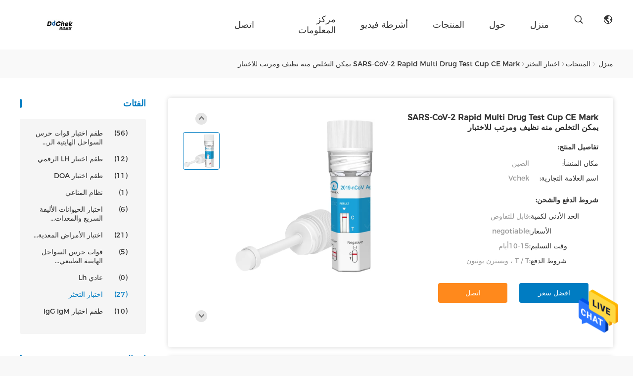

--- FILE ---
content_type: text/html
request_url: https://arabic.vchektest.com/sale-13804819-sars-cov-2-rapid-multi-drug-test-cup-ce-mark-disposable-clean-and-tidy-for-test.html
body_size: 30925
content:

<!DOCTYPE html>
<html DIR=RTL >
<head>
	<meta charset="utf-8">
	<meta http-equiv="X-UA-Compatible" content="IE=edge">
	<meta name="viewport" content="width=device-width, initial-scale=1">
    <link rel="alternate" href="//m.arabic.vchektest.com/sale-13804819-sars-cov-2-rapid-multi-drug-test-cup-ce-mark-disposable-clean-and-tidy-for-test.html" media="only screen and (max-width: 640px)" />
<link hreflang="en" rel="alternate" href="https://www.vchektest.com/sale-13804819-sars-cov-2-rapid-multi-drug-test-cup-ce-mark-disposable-clean-and-tidy-for-test.html" />
<link hreflang="fr" rel="alternate" href="https://french.vchektest.com/sale-13804819-sars-cov-2-rapid-multi-drug-test-cup-ce-mark-disposable-clean-and-tidy-for-test.html" />
<link hreflang="de" rel="alternate" href="https://german.vchektest.com/sale-13804819-sars-cov-2-rapid-multi-drug-test-cup-ce-mark-disposable-clean-and-tidy-for-test.html" />
<link hreflang="it" rel="alternate" href="https://italian.vchektest.com/sale-13804819-sars-cov-2-rapid-multi-drug-test-cup-ce-mark-disposable-clean-and-tidy-for-test.html" />
<link hreflang="ru" rel="alternate" href="https://russian.vchektest.com/sale-13804819-sars-cov-2-rapid-multi-drug-test-cup-ce-mark-disposable-clean-and-tidy-for-test.html" />
<link hreflang="es" rel="alternate" href="https://spanish.vchektest.com/sale-13804819-sars-cov-2-rapid-multi-drug-test-cup-ce-mark-disposable-clean-and-tidy-for-test.html" />
<link hreflang="pt" rel="alternate" href="https://portuguese.vchektest.com/sale-13804819-sars-cov-2-rapid-multi-drug-test-cup-ce-mark-disposable-clean-and-tidy-for-test.html" />
<link hreflang="nl" rel="alternate" href="https://dutch.vchektest.com/sale-13804819-sars-cov-2-rapid-multi-drug-test-cup-ce-mark-disposable-clean-and-tidy-for-test.html" />
<link hreflang="el" rel="alternate" href="https://greek.vchektest.com/sale-13804819-sars-cov-2-rapid-multi-drug-test-cup-ce-mark-disposable-clean-and-tidy-for-test.html" />
<link hreflang="ja" rel="alternate" href="https://japanese.vchektest.com/sale-13804819-sars-cov-2-rapid-multi-drug-test-cup-ce-mark-disposable-clean-and-tidy-for-test.html" />
<link hreflang="ko" rel="alternate" href="https://korean.vchektest.com/sale-13804819-sars-cov-2-rapid-multi-drug-test-cup-ce-mark-disposable-clean-and-tidy-for-test.html" />
<link hreflang="hi" rel="alternate" href="https://hindi.vchektest.com/sale-13804819-sars-cov-2-rapid-multi-drug-test-cup-ce-mark-disposable-clean-and-tidy-for-test.html" />
<link hreflang="tr" rel="alternate" href="https://turkish.vchektest.com/sale-13804819-sars-cov-2-rapid-multi-drug-test-cup-ce-mark-disposable-clean-and-tidy-for-test.html" />
<link hreflang="id" rel="alternate" href="https://indonesian.vchektest.com/sale-13804819-sars-cov-2-rapid-multi-drug-test-cup-ce-mark-disposable-clean-and-tidy-for-test.html" />
<link hreflang="vi" rel="alternate" href="https://vietnamese.vchektest.com/sale-13804819-sars-cov-2-rapid-multi-drug-test-cup-ce-mark-disposable-clean-and-tidy-for-test.html" />
<link hreflang="th" rel="alternate" href="https://thai.vchektest.com/sale-13804819-sars-cov-2-rapid-multi-drug-test-cup-ce-mark-disposable-clean-and-tidy-for-test.html" />
<link hreflang="bn" rel="alternate" href="https://bengali.vchektest.com/sale-13804819-sars-cov-2-rapid-multi-drug-test-cup-ce-mark-disposable-clean-and-tidy-for-test.html" />
<link hreflang="fa" rel="alternate" href="https://persian.vchektest.com/sale-13804819-sars-cov-2-rapid-multi-drug-test-cup-ce-mark-disposable-clean-and-tidy-for-test.html" />
<link hreflang="pl" rel="alternate" href="https://polish.vchektest.com/sale-13804819-sars-cov-2-rapid-multi-drug-test-cup-ce-mark-disposable-clean-and-tidy-for-test.html" />
<style type="text/css">
/*<![CDATA[*/
.consent__cookie {position: fixed;top: 0;left: 0;width: 100%;height: 0%;z-index: 100000;}.consent__cookie_bg {position: fixed;top: 0;left: 0;width: 100%;height: 100%;background: #000;opacity: .6;display: none }.consent__cookie_rel {position: fixed;bottom:0;left: 0;width: 100%;background: #fff;display: -webkit-box;display: -ms-flexbox;display: flex;flex-wrap: wrap;padding: 24px 80px;-webkit-box-sizing: border-box;box-sizing: border-box;-webkit-box-pack: justify;-ms-flex-pack: justify;justify-content: space-between;-webkit-transition: all ease-in-out .3s;transition: all ease-in-out .3s }.consent__close {position: absolute;top: 20px;right: 20px;cursor: pointer }.consent__close svg {fill: #777 }.consent__close:hover svg {fill: #000 }.consent__cookie_box {flex: 1;word-break: break-word;}.consent__warm {color: #777;font-size: 16px;margin-bottom: 12px;line-height: 19px }.consent__title {color: #333;font-size: 20px;font-weight: 600;margin-bottom: 12px;line-height: 23px }.consent__itxt {color: #333;font-size: 14px;margin-bottom: 12px;display: -webkit-box;display: -ms-flexbox;display: flex;-webkit-box-align: center;-ms-flex-align: center;align-items: center }.consent__itxt i {display: -webkit-inline-box;display: -ms-inline-flexbox;display: inline-flex;width: 28px;height: 28px;border-radius: 50%;background: #e0f9e9;margin-right: 8px;-webkit-box-align: center;-ms-flex-align: center;align-items: center;-webkit-box-pack: center;-ms-flex-pack: center;justify-content: center }.consent__itxt svg {fill: #3ca860 }.consent__txt {color: #a6a6a6;font-size: 14px;margin-bottom: 8px;line-height: 17px }.consent__btns {display: -webkit-box;display: -ms-flexbox;display: flex;-webkit-box-orient: vertical;-webkit-box-direction: normal;-ms-flex-direction: column;flex-direction: column;-webkit-box-pack: center;-ms-flex-pack: center;justify-content: center;flex-shrink: 0;}.consent__btn {width: 280px;height: 40px;line-height: 40px;text-align: center;background: #3ca860;color: #fff;border-radius: 4px;margin: 8px 0;-webkit-box-sizing: border-box;box-sizing: border-box;cursor: pointer }.consent__btn:hover {background: #00823b }.consent__btn.empty {color: #3ca860;border: 1px solid #3ca860;background: #fff }.consent__btn.empty:hover {background: #3ca860;color: #fff }.open .consent__cookie_bg {display: block }.open .consent__cookie_rel {bottom: 0 }@media (max-width: 760px) {.consent__btns {width: 100%;align-items: center;}.consent__cookie_rel {padding: 20px 24px }}.consent__cookie.open {display: block;}.consent__cookie {display: none;}
/*]]>*/
</style>
<script type="text/javascript">
/*<![CDATA[*/

var g_tp = '';
var colorUrl = '';
var query_string = ["Products","Detail"];
var customtplcolor = 99506;
/*]]>*/
</script>
<title>SARS-CoV-2 Rapid Multi Drug Test Cup CE Mark يمكن التخلص منه نظيف ومرتب للاختبار</title>
    <meta name="keywords" content="SARS-CoV-2 Rapid Multi Drug Test Cup علامة CE, كأس اختبار سريع متعدد الأدوية يمكن التخلص منه, CE Mark Tidy Rapid Multi Drug Test Cup, اختبار التخثر" />
    <meta name="description" content="جودة عالية SARS-CoV-2 Rapid Multi Drug Test Cup CE Mark يمكن التخلص منه نظيف ومرتب للاختبار من الصين, الرائدة في الصين SARS-CoV-2 Rapid Multi Drug Test Cup علامة CE المنتج,  كأس اختبار سريع متعدد الأدوية يمكن التخلص منه مصانع, انتاج جودة عالية CE Mark Tidy Rapid Multi Drug Test Cup المنتجات." />
				<link rel='preload'
					  href=/photo/vchektest/sitetpl/style/common.css?ver=1621934279 as='style'><link type='text/css' rel='stylesheet'
					  href=/photo/vchektest/sitetpl/style/common.css?ver=1621934279 media='all'><script type="application/ld+json">[{"@context":"https:\/\/schema.org","@type":"Organization","name":"SARS-CoV-2 Rapid Multi Drug Test Cup CE Mark \u064a\u0645\u0643\u0646 \u0627\u0644\u062a\u062e\u0644\u0635 \u0645\u0646\u0647 \u0646\u0638\u064a\u0641 \u0648\u0645\u0631\u062a\u0628 \u0644\u0644\u0627\u062e\u062a\u0628\u0627\u0631","description":"\u062c\u0648\u062f\u0629 \u0639\u0627\u0644\u064a\u0629 SARS-CoV-2 Rapid Multi Drug Test Cup CE Mark \u064a\u0645\u0643\u0646 \u0627\u0644\u062a\u062e\u0644\u0635 \u0645\u0646\u0647 \u0646\u0638\u064a\u0641 \u0648\u0645\u0631\u062a\u0628 \u0644\u0644\u0627\u062e\u062a\u0628\u0627\u0631 \u0645\u0646 \u0627\u0644\u0635\u064a\u0646, \u0627\u0644\u0631\u0627\u0626\u062f\u0629 \u0641\u064a \u0627\u0644\u0635\u064a\u0646 SARS-CoV-2 Rapid Multi Drug Test Cup \u0639\u0644\u0627\u0645\u0629 CE \u0627\u0644\u0645\u0646\u062a\u062c,  \u0643\u0623\u0633 \u0627\u062e\u062a\u0628\u0627\u0631 \u0633\u0631\u064a\u0639 \u0645\u062a\u0639\u062f\u062f \u0627\u0644\u0623\u062f\u0648\u064a\u0629 \u064a\u0645\u0643\u0646 \u0627\u0644\u062a\u062e\u0644\u0635 \u0645\u0646\u0647 \u0645\u0635\u0627\u0646\u0639, \u0627\u0646\u062a\u0627\u062c \u062c\u0648\u062f\u0629 \u0639\u0627\u0644\u064a\u0629 CE Mark Tidy Rapid Multi Drug Test Cup \u0627\u0644\u0645\u0646\u062a\u062c\u0627\u062a.","url":"https:\/\/www.vchektest.com\/sale-13804819-sars-cov-2-rapid-multi-drug-test-cup-ce-mark-disposable-clean-and-tidy-for-test.html","logo":"\/logo.gif","address":{"@type":"PostalAddress","addressLocality":"China","addressRegion":"CN","postalCode":"999001","streetAddress":"\u0634\u0631\u0643\u0629 Guangzhou Decheng Biotechnology Co. \u060c LTD \u063a\u0631\u0641\u0629 218 \u060c \u0627\u0644\u0645\u0628\u0646\u0649 2 \u060c \u0631\u0642\u0645 68 \u060c \u0637\u0631\u064a\u0642 Nanxiang \u060c \u0645\u062f\u064a\u0646\u0629 \u0627\u0644\u0639\u0644\u0648\u0645 \u060c \u0645\u0642\u0627\u0637\u0639\u0629 Huangpu \u060c 510000"},"email":"sales@dochekbio.com","image":"\/photo\/cl153170344-guangzhou_decheng_biotechnology_co_ltd.jpg","telephone":"86-020-82557192"},{"@context":"https:\/\/schema.org","@type":"BreadcrumbList","itemListElement":[{"@type":"ListItem","position":2,"name":"\u0627\u062e\u062a\u0628\u0627\u0631 \u0627\u0644\u062a\u062e\u062b\u0631","item":"https:\/\/arabic.vchektest.com\/supplier-446785-coagulation-test"},{"@type":"ListItem","position":3,"name":"SARS-CoV-2 Rapid Multi Drug Test Cup CE Mark \u064a\u0645\u0643\u0646 \u0627\u0644\u062a\u062e\u0644\u0635 \u0645\u0646\u0647 \u0646\u0638\u064a\u0641 \u0648\u0645\u0631\u062a\u0628 \u0644\u0644\u0627\u062e\u062a\u0628\u0627\u0631","item":"https:\/\/arabic.vchektest.com\/sale-13804819-sars-cov-2-rapid-multi-drug-test-cup-ce-mark-disposable-clean-and-tidy-for-test.html"},{"@type":"ListItem","position":1,"name":"\u0645\u0646\u0632\u0644","item":"https:\/\/arabic.vchektest.com\/index.html"}]},{"@context":"http:\/\/schema.org\/","@type":"Product","category":"\u0627\u062e\u062a\u0628\u0627\u0631 \u0627\u0644\u062a\u062e\u062b\u0631","name":"SARS-CoV-2 Rapid Multi Drug Test Cup CE Mark \u064a\u0645\u0643\u0646 \u0627\u0644\u062a\u062e\u0644\u0635 \u0645\u0646\u0647 \u0646\u0638\u064a\u0641 \u0648\u0645\u0631\u062a\u0628 \u0644\u0644\u0627\u062e\u062a\u0628\u0627\u0631","url":"\/sale-13804819-sars-cov-2-rapid-multi-drug-test-cup-ce-mark-disposable-clean-and-tidy-for-test.html","image":["\/photo\/pl33714483-sars_cov_2_rapid_multi_drug_test_cup_ce_mark_disposable_clean_and_tidy_for_test.jpg"],"description":"\u062c\u0648\u062f\u0629 \u0639\u0627\u0644\u064a\u0629 SARS-CoV-2 Rapid Multi Drug Test Cup CE Mark \u064a\u0645\u0643\u0646 \u0627\u0644\u062a\u062e\u0644\u0635 \u0645\u0646\u0647 \u0646\u0638\u064a\u0641 \u0648\u0645\u0631\u062a\u0628 \u0644\u0644\u0627\u062e\u062a\u0628\u0627\u0631 \u0645\u0646 \u0627\u0644\u0635\u064a\u0646, \u0627\u0644\u0631\u0627\u0626\u062f\u0629 \u0641\u064a \u0627\u0644\u0635\u064a\u0646 SARS-CoV-2 Rapid Multi Drug Test Cup \u0639\u0644\u0627\u0645\u0629 CE \u0627\u0644\u0645\u0646\u062a\u062c,  \u0643\u0623\u0633 \u0627\u062e\u062a\u0628\u0627\u0631 \u0633\u0631\u064a\u0639 \u0645\u062a\u0639\u062f\u062f \u0627\u0644\u0623\u062f\u0648\u064a\u0629 \u064a\u0645\u0643\u0646 \u0627\u0644\u062a\u062e\u0644\u0635 \u0645\u0646\u0647 \u0645\u0635\u0627\u0646\u0639, \u0627\u0646\u062a\u0627\u062c \u062c\u0648\u062f\u0629 \u0639\u0627\u0644\u064a\u0629 CE Mark Tidy Rapid Multi Drug Test Cup \u0627\u0644\u0645\u0646\u062a\u062c\u0627\u062a.","brand":{"@type":"Brand","name":"Vchek"},"sku":"Vchek","manufacturer":{"@type":"Organization","legalName":"Guangzhou Decheng Biotechnology Co.,LTD","address":{"@type":"PostalAddress","addressCountry":"China","addressLocality":"\u0634\u0631\u0643\u0629 Guangzhou Decheng Biotechnology Co. \u060c LTD \u063a\u0631\u0641\u0629 218 \u060c \u0627\u0644\u0645\u0628\u0646\u0649 2 \u060c \u0631\u0642\u0645 68 \u060c \u0637\u0631\u064a\u0642 Nanxiang \u060c \u0645\u062f\u064a\u0646\u0629 \u0627\u0644\u0639\u0644\u0648\u0645 \u060c \u0645\u0642\u0627\u0637\u0639\u0629 Huangpu \u060c 510000"}},"review":{"@type":"Review","reviewRating":{"@type":"Rating","ratingValue":5},"author":{"@type":"Person","name":"Miss. Sales Manager"}},"aggregateRating":{"@type":"aggregateRating","ratingValue":4.5999999999999996447286321199499070644378662109375,"reviewCount":138,"name":"Overall Rating"}}]</script></head>
<body>
<img src="/logo.gif" style="display:none"/>
    <div id="floatAd" style="z-index: 110000;position:absolute;right:30px;bottom:60px;height:79px;display: block;">
                                <a href="/webim/webim_tab.html" rel="nofollow" onclick= 'setwebimCookie(73537,13804819,0);' target="_blank">
            <img style="width: 80px;cursor: pointer;" alt='أرسل رسالة' src="/images/floatimage_chat.gif"/>
        </a>
                                </div>
<a style="display: none!important;" title="Guangzhou Decheng Biotechnology Co.,LTD" class="float-inquiry" href="/contactnow.html" onclick='setinquiryCookie("{\"showproduct\":1,\"pid\":\"13804819\",\"name\":\"SARS-CoV-2 Rapid Multi Drug Test Cup CE Mark \\u064a\\u0645\\u0643\\u0646 \\u0627\\u0644\\u062a\\u062e\\u0644\\u0635 \\u0645\\u0646\\u0647 \\u0646\\u0638\\u064a\\u0641 \\u0648\\u0645\\u0631\\u062a\\u0628 \\u0644\\u0644\\u0627\\u062e\\u062a\\u0628\\u0627\\u0631\",\"source_url\":\"\\/sale-13804819-sars-cov-2-rapid-multi-drug-test-cup-ce-mark.html\",\"picurl\":\"\\/photo\\/pd33714483-sars_cov_2_rapid_multi_drug_test_cup_ce_mark_disposable_clean_and_tidy_for_test.jpg\",\"propertyDetail\":[[\"\\u0646\\u0648\\u0639 \\u0627\\u0644\\u0639\\u064a\\u0646\\u0629:\",\"\\u0627\\u0644\\u0644\\u0639\\u0627\\u0628\"],[\"\\u0627\\u0644\\u0643\\u0644\\u0645\\u0627\\u062a \\u0627\\u0644\\u062f\\u0627\\u0644\\u0629\",\"2019 nCoV Ag Saliva Rapid Test Cup\"],[\"\\u062a\\u062e\\u0632\\u064a\\u0646:\",\"\\u062f\\u0631\\u062c\\u0629 \\u062d\\u0631\\u0627\\u0631\\u0629 \\u0627\\u0644\\u063a\\u0631\\u0641\\u0629\"],[\"\\u0635\\u062d\\u0629:\",\"99.9\\u066a\"]],\"company_name\":null,\"picurl_c\":\"\\/photo\\/pc33714483-sars_cov_2_rapid_multi_drug_test_cup_ce_mark_disposable_clean_and_tidy_for_test.jpg\",\"price\":\"negotiable\",\"username\":\"Wendy\",\"viewTime\":\"\\ufee2\\ufeb7\\ufe8d\\ufeae\\ufedb\\ufe93 \\ufe8e\\ufedf\\ufeaa\\ufea7\\ufeee\\ufedf : 3 \\ufeb1\\ufe8e\\ufecb\\ufe8e\\ufe97 38 \\u062f\\u0642\\u064a\\u0642\\u0629 \\ufee2\\ufee7\\ufeab\",\"subject\":\"\\u0623\\u0646\\u0627 \\u0645\\u0647\\u062a\\u0645 \\u0628\\u0643 SARS-CoV-2 Rapid Multi Drug Test Cup CE Mark \\u064a\\u0645\\u0643\\u0646 \\u0627\\u0644\\u062a\\u062e\\u0644\\u0635 \\u0645\\u0646\\u0647 \\u0646\\u0638\\u064a\\u0641 \\u0648\\u0645\\u0631\\u062a\\u0628 \\u0644\\u0644\\u0627\\u062e\\u062a\\u0628\\u0627\\u0631\",\"countrycode\":\"GB\"}");'></a>
<script>
    function getCookie(name) {
        var arr = document.cookie.match(new RegExp("(^| )" + name + "=([^;]*)(;|$)"));
        if (arr != null) {
            return unescape(arr[2]);
        }
        return null;
    }
    var is_new_mjy = '0';
    if (is_new_mjy==1 && isMobileDevice() && getCookie('webim_login_name') && getCookie('webim_buyer_id') && getCookie('webim_51554_seller_id')) {
        document.getElementById("floatAd").style.display = "none";
    }
    // 检测是否是移动端访问
    function isMobileDevice() {
        return /Android|webOS|iPhone|iPad|iPod|BlackBerry|IEMobile|Opera Mini/i.test(navigator.userAgent);
    }

</script>
<script>
var originProductInfo = '';
var originProductInfo = {"showproduct":1,"pid":"13804819","name":"SARS-CoV-2 Rapid Multi Drug Test Cup CE Mark \u064a\u0645\u0643\u0646 \u0627\u0644\u062a\u062e\u0644\u0635 \u0645\u0646\u0647 \u0646\u0638\u064a\u0641 \u0648\u0645\u0631\u062a\u0628 \u0644\u0644\u0627\u062e\u062a\u0628\u0627\u0631","source_url":"\/sale-13804819-sars-cov-2-rapid-multi-drug-test-cup-ce-mark.html","picurl":"\/photo\/pd33714483-sars_cov_2_rapid_multi_drug_test_cup_ce_mark_disposable_clean_and_tidy_for_test.jpg","propertyDetail":[["\u0646\u0648\u0639 \u0627\u0644\u0639\u064a\u0646\u0629:","\u0627\u0644\u0644\u0639\u0627\u0628"],["\u0627\u0644\u0643\u0644\u0645\u0627\u062a \u0627\u0644\u062f\u0627\u0644\u0629","2019 nCoV Ag Saliva Rapid Test Cup"],["\u062a\u062e\u0632\u064a\u0646:","\u062f\u0631\u062c\u0629 \u062d\u0631\u0627\u0631\u0629 \u0627\u0644\u063a\u0631\u0641\u0629"],["\u0635\u062d\u0629:","99.9\u066a"]],"company_name":null,"picurl_c":"\/photo\/pc33714483-sars_cov_2_rapid_multi_drug_test_cup_ce_mark_disposable_clean_and_tidy_for_test.jpg","price":"negotiable","username":"Wendy","viewTime":"\ufee2\ufeb7\ufe8d\ufeae\ufedb\ufe93 \ufe8e\ufedf\ufeaa\ufea7\ufeee\ufedf : 2 \ufeb1\ufe8e\ufecb\ufe8e\ufe97 38 \u062f\u0642\u064a\u0642\u0629 \ufee2\ufee7\ufeab","subject":"\u0645\u0627 \u0647\u0648 \u0648\u0642\u062a \u0627\u0644\u062a\u0633\u0644\u064a\u0645 \u0639\u0644\u0649 SARS-CoV-2 Rapid Multi Drug Test Cup CE Mark \u064a\u0645\u0643\u0646 \u0627\u0644\u062a\u062e\u0644\u0635 \u0645\u0646\u0647 \u0646\u0638\u064a\u0641 \u0648\u0645\u0631\u062a\u0628 \u0644\u0644\u0627\u062e\u062a\u0628\u0627\u0631","countrycode":"GB"};
var save_url = "/contactsave.html";
var update_url = "/updateinquiry.html";
var productInfo = {};
var defaulProductInfo = {};
var myDate = new Date();
var curDate = myDate.getFullYear()+'-'+(parseInt(myDate.getMonth())+1)+'-'+myDate.getDate();
var message = '';
var default_pop = 1;
var leaveMessageDialog = document.getElementsByClassName('leave-message-dialog')[0]; // 获取弹层
var _$$ = function (dom) {
    return document.querySelectorAll(dom);
};
resInfo = originProductInfo;
defaulProductInfo.pid = resInfo['pid'];
defaulProductInfo.productName = resInfo['name'];
defaulProductInfo.productInfo = resInfo['propertyDetail'];
defaulProductInfo.productImg = resInfo['picurl_c'];
defaulProductInfo.subject = resInfo['subject'];
defaulProductInfo.productImgAlt = resInfo['name'];
var inquirypopup_tmp = 1;
var message = ''+'\r\n'+"أنا مهتم بذلك"+' '+trim(resInfo['name'])+", هل يمكن أن ترسل لي المزيد من التفاصيل مثل النوع والحجم وموك والمواد وما إلى ذلك."+'\r\n'+"شكر!"+'\r\n'+"";
var message_1 = ''+'\r\n'+"أنا مهتم بذلك"+' '+trim(resInfo['name'])+", هل يمكن أن ترسل لي المزيد من التفاصيل مثل النوع والحجم وموك والمواد وما إلى ذلك."+'\r\n'+"شكر!"+'\r\n'+"";
var message_2 = 'مرحبا،'+'\r\n'+"أنا أبحث عن"+' '+trim(resInfo['name'])+", الرجاء ارسال لي السعر والمواصفات والصورة."+'\r\n'+"سيكون ردك السريع محل تقدير كبير."+'\r\n'+"لا تتردد بالاتصال بي لمزيد من معلومات."+'\r\n'+"شكرا جزيلا.";
var message_3 = 'مرحبا،'+'\r\n'+trim(resInfo['name'])+' '+"يلبي توقعاتي."+'\r\n'+"من فضلك أعطني أفضل الأسعار وبعض معلومات المنتج الأخرى."+'\r\n'+"لا تتردد في الاتصال بي عبر بريدي."+'\r\n'+"شكرا جزيلا.";

var message_4 = ''+'\r\n'+"ما هو سعر FOB الخاص بك"+' '+trim(resInfo['name'])+'?'+'\r\n'+"ما هو أقرب اسم منفذ؟"+'\r\n'+"الرجاء الرد علي في أقرب وقت ممكن ، سيكون من الأفضل مشاركة المزيد من المعلومات."+'\r\n'+"مع تحياتي!";
var message_5 = 'مرحبا،'+'\r\n'+"أنا مهتم جدا بك"+' '+trim(resInfo['name'])+'.'+'\r\n'+"الرجاء ارسال لي تفاصيل المنتج الخاص بك."+'\r\n'+"نتطلع إلى ردك السريع."+'\r\n'+"لا تتردد في الاتصال بي عن طريق البريد."+'\r\n'+"مع تحياتي!";

var message_6 = ''+'\r\n'+"يرجى تزويدنا بمعلومات عنك"+' '+trim(resInfo['name'])+", مثل النوع والحجم والمادة وبالطبع أفضل سعر."+'\r\n'+"نتطلع إلى ردك السريع."+'\r\n'+"شكرا!";
var message_7 = ''+'\r\n'+"هل يمكنك العرض"+' '+trim(resInfo['name'])+" لنا؟"+'\r\n'+"أولاً نريد قائمة أسعار وبعض تفاصيل المنتج."+'\r\n'+"آمل أن أحصل على الرد في أسرع وقت ممكن وأتطلع إلى التعاون."+'\r\n'+"شكرا جزيلا لك.";
var message_8 = 'مرحبا،'+'\r\n'+"أنا أبحث عن"+' '+trim(resInfo['name'])+", من فضلك أعطني بعض المعلومات التفصيلية عن المنتج."+'\r\n'+"أتطلع إلى ردك."+'\r\n'+"شكرا!";
var message_9 = 'مرحبا،'+'\r\n'+"الخاص بك"+' '+trim(resInfo['name'])+" يلبي متطلباتي بشكل جيد للغاية."+'\r\n'+"من فضلك أرسل لي السعر والمواصفات والنموذج المماثل سيكون على ما يرام."+'\r\n'+"لا تتردد في الدردشة معي."+'\r\n'+"شكر!";
var message_10 = ''+'\r\n'+"أريد أن أعرف المزيد عن التفاصيل والاقتباس من"+' '+trim(resInfo['name'])+'.'+'\r\n'+"لا تتردد في الاتصال بي."+'\r\n'+"مع تحياتي!";

var r = getRandom(1,10);

defaulProductInfo.message = eval("message_"+r);

var mytAjax = {

    post: function(url, data, fn) {
        var xhr = new XMLHttpRequest();
        xhr.open("POST", url, true);
        xhr.setRequestHeader("Content-Type", "application/x-www-form-urlencoded;charset=UTF-8");
        xhr.setRequestHeader("X-Requested-With", "XMLHttpRequest");
        xhr.setRequestHeader('Content-Type','text/plain;charset=UTF-8');
        xhr.onreadystatechange = function() {
            if(xhr.readyState == 4 && (xhr.status == 200 || xhr.status == 304)) {
                fn.call(this, xhr.responseText);
            }
        };
        xhr.send(data);
    },

    postform: function(url, data, fn) {
        var xhr = new XMLHttpRequest();
        xhr.open("POST", url, true);
        xhr.setRequestHeader("X-Requested-With", "XMLHttpRequest");
        xhr.onreadystatechange = function() {
            if(xhr.readyState == 4 && (xhr.status == 200 || xhr.status == 304)) {
                fn.call(this, xhr.responseText);
            }
        };
        xhr.send(data);
    }
};
window.onload = function(){
    leaveMessageDialog = document.getElementsByClassName('leave-message-dialog')[0];
    if (window.localStorage.recordDialogStatus=='undefined' || (window.localStorage.recordDialogStatus!='undefined' && window.localStorage.recordDialogStatus != curDate)) {
        setTimeout(function(){
            if(parseInt(inquirypopup_tmp%10) == 1){
                creatDialog(defaulProductInfo, 1);
            }
        }, 6000);
    }
};
function trim(str)
{
    str = str.replace(/(^\s*)/g,"");
    return str.replace(/(\s*$)/g,"");
};
function getRandom(m,n){
    var num = Math.floor(Math.random()*(m - n) + n);
    return num;
};
function strBtn(param) {

    var starattextarea = document.getElementById("textareamessage").value.length;
    var email = document.getElementById("startEmail").value;

    var default_tip = document.querySelectorAll(".watermark_container").length;
    if (20 < starattextarea && starattextarea < 3000) {
        if(default_tip>0){
            document.getElementById("textareamessage1").parentNode.parentNode.nextElementSibling.style.display = "none";
        }else{
            document.getElementById("textareamessage1").parentNode.nextElementSibling.style.display = "none";
        }

    } else {
        if(default_tip>0){
            document.getElementById("textareamessage1").parentNode.parentNode.nextElementSibling.style.display = "block";
        }else{
            document.getElementById("textareamessage1").parentNode.nextElementSibling.style.display = "block";
        }

        return;
    }

    // var re = /^([a-zA-Z0-9_-])+@([a-zA-Z0-9_-])+\.([a-zA-Z0-9_-])+/i;/*邮箱不区分大小写*/
    var re = /^[a-zA-Z0-9][\w-]*(\.?[\w-]+)*@[a-zA-Z0-9-]+(\.[a-zA-Z0-9]+)+$/i;
    if (!re.test(email)) {
        document.getElementById("startEmail").nextElementSibling.style.display = "block";
        return;
    } else {
        document.getElementById("startEmail").nextElementSibling.style.display = "none";
    }

    var subject = document.getElementById("pop_subject").value;
    var pid = document.getElementById("pop_pid").value;
    var message = document.getElementById("textareamessage").value;
    var sender_email = document.getElementById("startEmail").value;
    var tel = '';
    if (document.getElementById("tel0") != undefined && document.getElementById("tel0") != '')
        tel = document.getElementById("tel0").value;
    var form_serialize = '&tel='+tel;

    form_serialize = form_serialize.replace(/\+/g, "%2B");
    mytAjax.post(save_url,"pid="+pid+"&subject="+subject+"&email="+sender_email+"&message="+(message)+form_serialize,function(res){
        var mes = JSON.parse(res);
        if(mes.status == 200){
            var iid = mes.iid;
            document.getElementById("pop_iid").value = iid;
            document.getElementById("pop_uuid").value = mes.uuid;

            if(typeof gtag_report_conversion === "function"){
                gtag_report_conversion();//执行统计js代码
            }
            if(typeof fbq === "function"){
                fbq('track','Purchase');//执行统计js代码
            }
        }
    });
    for (var index = 0; index < document.querySelectorAll(".dialog-content-pql").length; index++) {
        document.querySelectorAll(".dialog-content-pql")[index].style.display = "none";
    };
    $('#idphonepql').val(tel);
    document.getElementById("dialog-content-pql-id").style.display = "block";
    ;
};
function twoBtnOk(param) {

    var selectgender = document.getElementById("Mr").innerHTML;
    var iid = document.getElementById("pop_iid").value;
    var sendername = document.getElementById("idnamepql").value;
    var senderphone = document.getElementById("idphonepql").value;
    var sendercname = document.getElementById("idcompanypql").value;
    var uuid = document.getElementById("pop_uuid").value;
    var gender = 2;
    if(selectgender == 'Mr.') gender = 0;
    if(selectgender == 'Mrs.') gender = 1;
    var pid = document.getElementById("pop_pid").value;
    var form_serialize = '';

        form_serialize = form_serialize.replace(/\+/g, "%2B");

    mytAjax.post(update_url,"iid="+iid+"&gender="+gender+"&uuid="+uuid+"&name="+(sendername)+"&tel="+(senderphone)+"&company="+(sendercname)+form_serialize,function(res){});

    for (var index = 0; index < document.querySelectorAll(".dialog-content-pql").length; index++) {
        document.querySelectorAll(".dialog-content-pql")[index].style.display = "none";
    };
    document.getElementById("dialog-content-pql-ok").style.display = "block";

};
function toCheckMust(name) {
    $('#'+name+'error').hide();
}
function handClidk(param) {
    var starattextarea = document.getElementById("textareamessage1").value.length;
    var email = document.getElementById("startEmail1").value;
    var default_tip = document.querySelectorAll(".watermark_container").length;
    if (20 < starattextarea && starattextarea < 3000) {
        if(default_tip>0){
            document.getElementById("textareamessage1").parentNode.parentNode.nextElementSibling.style.display = "none";
        }else{
            document.getElementById("textareamessage1").parentNode.nextElementSibling.style.display = "none";
        }

    } else {
        if(default_tip>0){
            document.getElementById("textareamessage1").parentNode.parentNode.nextElementSibling.style.display = "block";
        }else{
            document.getElementById("textareamessage1").parentNode.nextElementSibling.style.display = "block";
        }

        return;
    }

    // var re = /^([a-zA-Z0-9_-])+@([a-zA-Z0-9_-])+\.([a-zA-Z0-9_-])+/i;
    var re = /^[a-zA-Z0-9][\w-]*(\.?[\w-]+)*@[a-zA-Z0-9-]+(\.[a-zA-Z0-9]+)+$/i;
    if (!re.test(email)) {
        document.getElementById("startEmail1").nextElementSibling.style.display = "block";
        return;
    } else {
        document.getElementById("startEmail1").nextElementSibling.style.display = "none";
    }

    var subject = document.getElementById("pop_subject").value;
    var pid = document.getElementById("pop_pid").value;
    var message = document.getElementById("textareamessage1").value;
    var sender_email = document.getElementById("startEmail1").value;
    var form_serialize = tel = '';
    if (document.getElementById("tel1") != undefined && document.getElementById("tel1") != '')
        tel = document.getElementById("tel1").value;
        mytAjax.post(save_url,"email="+sender_email+"&tel="+tel+"&pid="+pid+"&message="+message+"&subject="+subject+form_serialize,function(res){

        var mes = JSON.parse(res);
        if(mes.status == 200){
            var iid = mes.iid;
            document.getElementById("pop_iid").value = iid;
            document.getElementById("pop_uuid").value = mes.uuid;
            if(typeof gtag_report_conversion === "function"){
                gtag_report_conversion();//执行统计js代码
            }
        }

    });
    for (var index = 0; index < document.querySelectorAll(".dialog-content-pql").length; index++) {
        document.querySelectorAll(".dialog-content-pql")[index].style.display = "none";
    };
    $('#idphonepql').val(tel);
    document.getElementById("dialog-content-pql-id").style.display = "block";

};
window.addEventListener('load', function () {
    $('.checkbox-wrap label').each(function(){
        if($(this).find('input').prop('checked')){
            $(this).addClass('on')
        }else {
            $(this).removeClass('on')
        }
    })
    $(document).on('click', '.checkbox-wrap label' , function(ev){
        if (ev.target.tagName.toUpperCase() != 'INPUT') {
            $(this).toggleClass('on')
        }
    })
})

function hand_video(pdata) {
    data = JSON.parse(pdata);
    productInfo.productName = data.productName;
    productInfo.productInfo = data.productInfo;
    productInfo.productImg = data.productImg;
    productInfo.subject = data.subject;

    var message = ''+'\r\n'+"أنا مهتم بذلك"+' '+trim(data.productName)+", هل يمكن أن ترسل لي مزيدًا من التفاصيل مثل النوع والحجم والكمية والمواد وما إلى ذلك."+'\r\n'+"شكر!"+'\r\n'+"";

    var message = ''+'\r\n'+"أنا مهتم بذلك"+' '+trim(data.productName)+", هل يمكن أن ترسل لي المزيد من التفاصيل مثل النوع والحجم وموك والمواد وما إلى ذلك."+'\r\n'+"شكر!"+'\r\n'+"";
    var message_1 = ''+'\r\n'+"أنا مهتم بذلك"+' '+trim(data.productName)+", هل يمكن أن ترسل لي المزيد من التفاصيل مثل النوع والحجم وموك والمواد وما إلى ذلك."+'\r\n'+"شكر!"+'\r\n'+"";
    var message_2 = 'مرحبا،'+'\r\n'+"أنا أبحث عن"+' '+trim(data.productName)+", الرجاء ارسال لي السعر والمواصفات والصورة."+'\r\n'+"سيكون ردك السريع محل تقدير كبير."+'\r\n'+"لا تتردد بالاتصال بي لمزيد من معلومات."+'\r\n'+"شكرا جزيلا.";
    var message_3 = 'مرحبا،'+'\r\n'+trim(data.productName)+' '+"يلبي توقعاتي."+'\r\n'+"من فضلك أعطني أفضل الأسعار وبعض معلومات المنتج الأخرى."+'\r\n'+"لا تتردد في الاتصال بي عبر بريدي."+'\r\n'+"شكرا جزيلا.";

    var message_4 = ''+'\r\n'+"ما هو سعر FOB الخاص بك"+' '+trim(data.productName)+'?'+'\r\n'+"ما هو أقرب اسم منفذ؟"+'\r\n'+"الرجاء الرد علي في أقرب وقت ممكن ، سيكون من الأفضل مشاركة المزيد من المعلومات."+'\r\n'+"مع تحياتي!";
    var message_5 = 'مرحبا،'+'\r\n'+"أنا مهتم جدا بك"+' '+trim(data.productName)+'.'+'\r\n'+"الرجاء ارسال لي تفاصيل المنتج الخاص بك."+'\r\n'+"نتطلع إلى ردك السريع."+'\r\n'+"لا تتردد في الاتصال بي عن طريق البريد."+'\r\n'+"مع تحياتي!";

    var message_6 = ''+'\r\n'+"يرجى تزويدنا بمعلومات عنك"+' '+trim(data.productName)+", مثل النوع والحجم والمادة وبالطبع أفضل سعر."+'\r\n'+"نتطلع إلى ردك السريع."+'\r\n'+"شكرا!";
    var message_7 = ''+'\r\n'+"هل يمكنك العرض"+' '+trim(data.productName)+" لنا؟"+'\r\n'+"أولاً نريد قائمة أسعار وبعض تفاصيل المنتج."+'\r\n'+"آمل أن أحصل على الرد في أسرع وقت ممكن وأتطلع إلى التعاون."+'\r\n'+"شكرا جزيلا لك.";
    var message_8 = 'مرحبا،'+'\r\n'+"أنا أبحث عن"+' '+trim(data.productName)+", من فضلك أعطني بعض المعلومات التفصيلية عن المنتج."+'\r\n'+"أتطلع إلى ردك."+'\r\n'+"شكرا!";
    var message_9 = 'مرحبا،'+'\r\n'+"الخاص بك"+' '+trim(data.productName)+" يلبي متطلباتي بشكل جيد للغاية."+'\r\n'+"من فضلك أرسل لي السعر والمواصفات والنموذج المماثل سيكون على ما يرام."+'\r\n'+"لا تتردد في الدردشة معي."+'\r\n'+"شكر!";
    var message_10 = ''+'\r\n'+"أريد أن أعرف المزيد عن التفاصيل والاقتباس من"+' '+trim(data.productName)+'.'+'\r\n'+"لا تتردد في الاتصال بي."+'\r\n'+"مع تحياتي!";

    var r = getRandom(1,10);

    productInfo.message = eval("message_"+r);
    if(parseInt(inquirypopup_tmp/10) == 1){
        productInfo.message = "";
    }
    productInfo.pid = data.pid;
    creatDialog(productInfo, 2);
};

function handDialog(pdata) {
    data = JSON.parse(pdata);
    productInfo.productName = data.productName;
    productInfo.productInfo = data.productInfo;
    productInfo.productImg = data.productImg;
    productInfo.subject = data.subject;

    var message = ''+'\r\n'+"أنا مهتم بذلك"+' '+trim(data.productName)+", هل يمكن أن ترسل لي مزيدًا من التفاصيل مثل النوع والحجم والكمية والمواد وما إلى ذلك."+'\r\n'+"شكر!"+'\r\n'+"";

    var message = ''+'\r\n'+"أنا مهتم بذلك"+' '+trim(data.productName)+", هل يمكن أن ترسل لي المزيد من التفاصيل مثل النوع والحجم وموك والمواد وما إلى ذلك."+'\r\n'+"شكر!"+'\r\n'+"";
    var message_1 = ''+'\r\n'+"أنا مهتم بذلك"+' '+trim(data.productName)+", هل يمكن أن ترسل لي المزيد من التفاصيل مثل النوع والحجم وموك والمواد وما إلى ذلك."+'\r\n'+"شكر!"+'\r\n'+"";
    var message_2 = 'مرحبا،'+'\r\n'+"أنا أبحث عن"+' '+trim(data.productName)+", الرجاء ارسال لي السعر والمواصفات والصورة."+'\r\n'+"سيكون ردك السريع محل تقدير كبير."+'\r\n'+"لا تتردد بالاتصال بي لمزيد من معلومات."+'\r\n'+"شكرا جزيلا.";
    var message_3 = 'مرحبا،'+'\r\n'+trim(data.productName)+' '+"يلبي توقعاتي."+'\r\n'+"من فضلك أعطني أفضل الأسعار وبعض معلومات المنتج الأخرى."+'\r\n'+"لا تتردد في الاتصال بي عبر بريدي."+'\r\n'+"شكرا جزيلا.";

    var message_4 = ''+'\r\n'+"ما هو سعر FOB الخاص بك"+' '+trim(data.productName)+'?'+'\r\n'+"ما هو أقرب اسم منفذ؟"+'\r\n'+"الرجاء الرد علي في أقرب وقت ممكن ، سيكون من الأفضل مشاركة المزيد من المعلومات."+'\r\n'+"مع تحياتي!";
    var message_5 = 'مرحبا،'+'\r\n'+"أنا مهتم جدا بك"+' '+trim(data.productName)+'.'+'\r\n'+"الرجاء ارسال لي تفاصيل المنتج الخاص بك."+'\r\n'+"نتطلع إلى ردك السريع."+'\r\n'+"لا تتردد في الاتصال بي عن طريق البريد."+'\r\n'+"مع تحياتي!";

    var message_6 = ''+'\r\n'+"يرجى تزويدنا بمعلومات عنك"+' '+trim(data.productName)+", مثل النوع والحجم والمادة وبالطبع أفضل سعر."+'\r\n'+"نتطلع إلى ردك السريع."+'\r\n'+"شكرا!";
    var message_7 = ''+'\r\n'+"هل يمكنك العرض"+' '+trim(data.productName)+" لنا؟"+'\r\n'+"أولاً نريد قائمة أسعار وبعض تفاصيل المنتج."+'\r\n'+"آمل أن أحصل على الرد في أسرع وقت ممكن وأتطلع إلى التعاون."+'\r\n'+"شكرا جزيلا لك.";
    var message_8 = 'مرحبا،'+'\r\n'+"أنا أبحث عن"+' '+trim(data.productName)+", من فضلك أعطني بعض المعلومات التفصيلية عن المنتج."+'\r\n'+"أتطلع إلى ردك."+'\r\n'+"شكرا!";
    var message_9 = 'مرحبا،'+'\r\n'+"الخاص بك"+' '+trim(data.productName)+" يلبي متطلباتي بشكل جيد للغاية."+'\r\n'+"من فضلك أرسل لي السعر والمواصفات والنموذج المماثل سيكون على ما يرام."+'\r\n'+"لا تتردد في الدردشة معي."+'\r\n'+"شكر!";
    var message_10 = ''+'\r\n'+"أريد أن أعرف المزيد عن التفاصيل والاقتباس من"+' '+trim(data.productName)+'.'+'\r\n'+"لا تتردد في الاتصال بي."+'\r\n'+"مع تحياتي!";

    var r = getRandom(1,10);

    productInfo.message = eval("message_"+r);
    if(parseInt(inquirypopup_tmp/10) == 1){
        productInfo.message = "";
    }
    productInfo.pid = data.pid;
    creatDialog(productInfo, 2);
};

function closepql(param) {

    leaveMessageDialog.style.display = 'none';
};

function closepql2(param) {

    for (var index = 0; index < document.querySelectorAll(".dialog-content-pql").length; index++) {
        document.querySelectorAll(".dialog-content-pql")[index].style.display = "none";
    };
    document.getElementById("dialog-content-pql-ok").style.display = "block";
};

function initProduct(productInfo,type){

    productInfo.productName = unescape(productInfo.productName);
    productInfo.message = unescape(productInfo.message);

    leaveMessageDialog = document.getElementsByClassName('leave-message-dialog')[0];
    leaveMessageDialog.style.display = "block";
    if(type == 3){
        var popinquiryemail = document.getElementById("popinquiryemail").value;
        _$$("#startEmail1")[0].value = popinquiryemail;
    }else{
        _$$("#startEmail1")[0].value = "";
    }
    _$$("#startEmail")[0].value = "";
    _$$("#idnamepql")[0].value = "";
    _$$("#idphonepql")[0].value = "";
    _$$("#idcompanypql")[0].value = "";

    _$$("#pop_pid")[0].value = productInfo.pid;
    _$$("#pop_subject")[0].value = productInfo.subject;
    
    if(parseInt(inquirypopup_tmp/10) == 1){
        productInfo.message = "";
    }

    _$$("#textareamessage1")[0].value = productInfo.message;
    _$$("#textareamessage")[0].value = productInfo.message;

    _$$("#dialog-content-pql-id .titlep")[0].innerHTML = productInfo.productName;
    _$$("#dialog-content-pql-id img")[0].setAttribute("src", productInfo.productImg);
    _$$("#dialog-content-pql-id img")[0].setAttribute("alt", productInfo.productImgAlt);

    _$$("#dialog-content-pql-id-hand img")[0].setAttribute("src", productInfo.productImg);
    _$$("#dialog-content-pql-id-hand img")[0].setAttribute("alt", productInfo.productImgAlt);
    _$$("#dialog-content-pql-id-hand .titlep")[0].innerHTML = productInfo.productName;

    if (productInfo.productInfo.length > 0) {
        var ul2, ul;
        ul = document.createElement("ul");
        for (var index = 0; index < productInfo.productInfo.length; index++) {
            var el = productInfo.productInfo[index];
            var li = document.createElement("li");
            var span1 = document.createElement("span");
            span1.innerHTML = el[0] + ":";
            var span2 = document.createElement("span");
            span2.innerHTML = el[1];
            li.appendChild(span1);
            li.appendChild(span2);
            ul.appendChild(li);

        }
        ul2 = ul.cloneNode(true);
        if (type === 1) {
            _$$("#dialog-content-pql-id .left")[0].replaceChild(ul, _$$("#dialog-content-pql-id .left ul")[0]);
        } else {
            _$$("#dialog-content-pql-id-hand .left")[0].replaceChild(ul2, _$$("#dialog-content-pql-id-hand .left ul")[0]);
            _$$("#dialog-content-pql-id .left")[0].replaceChild(ul, _$$("#dialog-content-pql-id .left ul")[0]);
        }
    };
    for (var index = 0; index < _$$("#dialog-content-pql-id .right ul li").length; index++) {
        _$$("#dialog-content-pql-id .right ul li")[index].addEventListener("click", function (params) {
            _$$("#dialog-content-pql-id .right #Mr")[0].innerHTML = this.innerHTML
        }, false)

    };

};
function closeInquiryCreateDialog() {
    document.getElementById("xuanpan_dialog_box_pql").style.display = "none";
};
function showInquiryCreateDialog() {
    document.getElementById("xuanpan_dialog_box_pql").style.display = "block";
};
function submitPopInquiry(){
    var message = document.getElementById("inquiry_message").value;
    var email = document.getElementById("inquiry_email").value;
    var subject = defaulProductInfo.subject;
    var pid = defaulProductInfo.pid;
    if (email === undefined) {
        showInquiryCreateDialog();
        document.getElementById("inquiry_email").style.border = "1px solid red";
        return false;
    };
    if (message === undefined) {
        showInquiryCreateDialog();
        document.getElementById("inquiry_message").style.border = "1px solid red";
        return false;
    };
    if (email.search(/^\w+((-\w+)|(\.\w+))*\@[A-Za-z0-9]+((\.|-)[A-Za-z0-9]+)*\.[A-Za-z0-9]+$/) == -1) {
        document.getElementById("inquiry_email").style.border= "1px solid red";
        showInquiryCreateDialog();
        return false;
    } else {
        document.getElementById("inquiry_email").style.border= "";
    };
    if (message.length < 20 || message.length >3000) {
        showInquiryCreateDialog();
        document.getElementById("inquiry_message").style.border = "1px solid red";
        return false;
    } else {
        document.getElementById("inquiry_message").style.border = "";
    };
    var tel = '';
    if (document.getElementById("tel") != undefined && document.getElementById("tel") != '')
        tel = document.getElementById("tel").value;

    mytAjax.post(save_url,"pid="+pid+"&subject="+subject+"&email="+email+"&message="+(message)+'&tel='+tel,function(res){
        var mes = JSON.parse(res);
        if(mes.status == 200){
            var iid = mes.iid;
            document.getElementById("pop_iid").value = iid;
            document.getElementById("pop_uuid").value = mes.uuid;

        }
    });
    initProduct(defaulProductInfo);
    for (var index = 0; index < document.querySelectorAll(".dialog-content-pql").length; index++) {
        document.querySelectorAll(".dialog-content-pql")[index].style.display = "none";
    };
    $('#idphonepql').val(tel);
    document.getElementById("dialog-content-pql-id").style.display = "block";

};

//带附件上传
function submitPopInquiryfile(email_id,message_id,check_sort,name_id,phone_id,company_id,attachments){

    if(typeof(check_sort) == 'undefined'){
        check_sort = 0;
    }
    var message = document.getElementById(message_id).value;
    var email = document.getElementById(email_id).value;
    var attachments = document.getElementById(attachments).value;
    if(typeof(name_id) !== 'undefined' && name_id != ""){
        var name  = document.getElementById(name_id).value;
    }
    if(typeof(phone_id) !== 'undefined' && phone_id != ""){
        var phone = document.getElementById(phone_id).value;
    }
    if(typeof(company_id) !== 'undefined' && company_id != ""){
        var company = document.getElementById(company_id).value;
    }
    var subject = defaulProductInfo.subject;
    var pid = defaulProductInfo.pid;

    if(check_sort == 0){
        if (email === undefined) {
            showInquiryCreateDialog();
            document.getElementById(email_id).style.border = "1px solid red";
            return false;
        };
        if (message === undefined) {
            showInquiryCreateDialog();
            document.getElementById(message_id).style.border = "1px solid red";
            return false;
        };

        if (email.search(/^\w+((-\w+)|(\.\w+))*\@[A-Za-z0-9]+((\.|-)[A-Za-z0-9]+)*\.[A-Za-z0-9]+$/) == -1) {
            document.getElementById(email_id).style.border= "1px solid red";
            showInquiryCreateDialog();
            return false;
        } else {
            document.getElementById(email_id).style.border= "";
        };
        if (message.length < 20 || message.length >3000) {
            showInquiryCreateDialog();
            document.getElementById(message_id).style.border = "1px solid red";
            return false;
        } else {
            document.getElementById(message_id).style.border = "";
        };
    }else{

        if (message === undefined) {
            showInquiryCreateDialog();
            document.getElementById(message_id).style.border = "1px solid red";
            return false;
        };

        if (email === undefined) {
            showInquiryCreateDialog();
            document.getElementById(email_id).style.border = "1px solid red";
            return false;
        };

        if (message.length < 20 || message.length >3000) {
            showInquiryCreateDialog();
            document.getElementById(message_id).style.border = "1px solid red";
            return false;
        } else {
            document.getElementById(message_id).style.border = "";
        };

        if (email.search(/^\w+((-\w+)|(\.\w+))*\@[A-Za-z0-9]+((\.|-)[A-Za-z0-9]+)*\.[A-Za-z0-9]+$/) == -1) {
            document.getElementById(email_id).style.border= "1px solid red";
            showInquiryCreateDialog();
            return false;
        } else {
            document.getElementById(email_id).style.border= "";
        };

    };

    mytAjax.post(save_url,"pid="+pid+"&subject="+subject+"&email="+email+"&message="+message+"&company="+company+"&attachments="+attachments,function(res){
        var mes = JSON.parse(res);
        if(mes.status == 200){
            var iid = mes.iid;
            document.getElementById("pop_iid").value = iid;
            document.getElementById("pop_uuid").value = mes.uuid;

            if(typeof gtag_report_conversion === "function"){
                gtag_report_conversion();//执行统计js代码
            }
            if(typeof fbq === "function"){
                fbq('track','Purchase');//执行统计js代码
            }
        }
    });
    initProduct(defaulProductInfo);

    if(name !== undefined && name != ""){
        _$$("#idnamepql")[0].value = name;
    }

    if(phone !== undefined && phone != ""){
        _$$("#idphonepql")[0].value = phone;
    }

    if(company !== undefined && company != ""){
        _$$("#idcompanypql")[0].value = company;
    }

    for (var index = 0; index < document.querySelectorAll(".dialog-content-pql").length; index++) {
        document.querySelectorAll(".dialog-content-pql")[index].style.display = "none";
    };
    document.getElementById("dialog-content-pql-id").style.display = "block";

};
function submitPopInquiryByParam(email_id,message_id,check_sort,name_id,phone_id,company_id){

    if(typeof(check_sort) == 'undefined'){
        check_sort = 0;
    }

    var senderphone = '';
    var message = document.getElementById(message_id).value;
    var email = document.getElementById(email_id).value;
    if(typeof(name_id) !== 'undefined' && name_id != ""){
        var name  = document.getElementById(name_id).value;
    }
    if(typeof(phone_id) !== 'undefined' && phone_id != ""){
        var phone = document.getElementById(phone_id).value;
        senderphone = phone;
    }
    if(typeof(company_id) !== 'undefined' && company_id != ""){
        var company = document.getElementById(company_id).value;
    }
    var subject = defaulProductInfo.subject;
    var pid = defaulProductInfo.pid;

    if(check_sort == 0){
        if (email === undefined) {
            showInquiryCreateDialog();
            document.getElementById(email_id).style.border = "1px solid red";
            return false;
        };
        if (message === undefined) {
            showInquiryCreateDialog();
            document.getElementById(message_id).style.border = "1px solid red";
            return false;
        };

        if (email.search(/^\w+((-\w+)|(\.\w+))*\@[A-Za-z0-9]+((\.|-)[A-Za-z0-9]+)*\.[A-Za-z0-9]+$/) == -1) {
            document.getElementById(email_id).style.border= "1px solid red";
            showInquiryCreateDialog();
            return false;
        } else {
            document.getElementById(email_id).style.border= "";
        };
        if (message.length < 20 || message.length >3000) {
            showInquiryCreateDialog();
            document.getElementById(message_id).style.border = "1px solid red";
            return false;
        } else {
            document.getElementById(message_id).style.border = "";
        };
    }else{

        if (message === undefined) {
            showInquiryCreateDialog();
            document.getElementById(message_id).style.border = "1px solid red";
            return false;
        };

        if (email === undefined) {
            showInquiryCreateDialog();
            document.getElementById(email_id).style.border = "1px solid red";
            return false;
        };

        if (message.length < 20 || message.length >3000) {
            showInquiryCreateDialog();
            document.getElementById(message_id).style.border = "1px solid red";
            return false;
        } else {
            document.getElementById(message_id).style.border = "";
        };

        if (email.search(/^\w+((-\w+)|(\.\w+))*\@[A-Za-z0-9]+((\.|-)[A-Za-z0-9]+)*\.[A-Za-z0-9]+$/) == -1) {
            document.getElementById(email_id).style.border= "1px solid red";
            showInquiryCreateDialog();
            return false;
        } else {
            document.getElementById(email_id).style.border= "";
        };

    };

    var productsku = "";
    if($("#product_sku").length > 0){
        productsku = $("#product_sku").html();
    }

    mytAjax.post(save_url,"tel="+senderphone+"&pid="+pid+"&subject="+subject+"&email="+email+"&message="+message+"&messagesku="+encodeURI(productsku),function(res){
        var mes = JSON.parse(res);
        if(mes.status == 200){
            var iid = mes.iid;
            document.getElementById("pop_iid").value = iid;
            document.getElementById("pop_uuid").value = mes.uuid;

            if(typeof gtag_report_conversion === "function"){
                gtag_report_conversion();//执行统计js代码
            }
            if(typeof fbq === "function"){
                fbq('track','Purchase');//执行统计js代码
            }
        }
    });
    initProduct(defaulProductInfo);

    if(name !== undefined && name != ""){
        _$$("#idnamepql")[0].value = name;
    }

    if(phone !== undefined && phone != ""){
        _$$("#idphonepql")[0].value = phone;
    }

    if(company !== undefined && company != ""){
        _$$("#idcompanypql")[0].value = company;
    }

    for (var index = 0; index < document.querySelectorAll(".dialog-content-pql").length; index++) {
        document.querySelectorAll(".dialog-content-pql")[index].style.display = "none";

    };
    document.getElementById("dialog-content-pql-id").style.display = "block";

};

function creat_videoDialog(productInfo, type) {

    if(type == 1){
        if(default_pop != 1){
            return false;
        }
        window.localStorage.recordDialogStatus = curDate;
    }else{
        default_pop = 0;
    }
    initProduct(productInfo, type);
    if (type === 1) {
        // 自动弹出
        for (var index = 0; index < document.querySelectorAll(".dialog-content-pql").length; index++) {

            document.querySelectorAll(".dialog-content-pql")[index].style.display = "none";
        };
        document.getElementById("dialog-content-pql").style.display = "block";
    } else {
        // 手动弹出
        for (var index = 0; index < document.querySelectorAll(".dialog-content-pql").length; index++) {
            document.querySelectorAll(".dialog-content-pql")[index].style.display = "none";
        };
        document.getElementById("dialog-content-pql-id-hand").style.display = "block";
    }
}

function creatDialog(productInfo, type) {

    if(type == 1){
        if(default_pop != 1){
            return false;
        }
        window.localStorage.recordDialogStatus = curDate;
    }else{
        default_pop = 0;
    }
    initProduct(productInfo, type);
    if (type === 1) {
        // 自动弹出
        for (var index = 0; index < document.querySelectorAll(".dialog-content-pql").length; index++) {

            document.querySelectorAll(".dialog-content-pql")[index].style.display = "none";
        };
        document.getElementById("dialog-content-pql").style.display = "block";
    } else {
        // 手动弹出
        for (var index = 0; index < document.querySelectorAll(".dialog-content-pql").length; index++) {
            document.querySelectorAll(".dialog-content-pql")[index].style.display = "none";
        };
        document.getElementById("dialog-content-pql-id-hand").style.display = "block";
    }
}

//带邮箱信息打开询盘框 emailtype=1表示带入邮箱
function openDialog(emailtype){
    var type = 2;//不带入邮箱，手动弹出
    if(emailtype == 1){
        var popinquiryemail = document.getElementById("popinquiryemail").value;
        // var re = /^([a-zA-Z0-9_-])+@([a-zA-Z0-9_-])+\.([a-zA-Z0-9_-])+/i;
        var re = /^[a-zA-Z0-9][\w-]*(\.?[\w-]+)*@[a-zA-Z0-9-]+(\.[a-zA-Z0-9]+)+$/i;
        if (!re.test(popinquiryemail)) {
            //前端提示样式;
            showInquiryCreateDialog();
            document.getElementById("popinquiryemail").style.border = "1px solid red";
            return false;
        } else {
            //前端提示样式;
        }
        var type = 3;
    }
    creatDialog(defaulProductInfo,type);
}

//上传附件
function inquiryUploadFile(){
    var fileObj = document.querySelector("#fileId").files[0];
    //构建表单数据
    var formData = new FormData();
    var filesize = fileObj.size;
    if(filesize > 10485760 || filesize == 0) {
        document.getElementById("filetips").style.display = "block";
        return false;
    }else {
        document.getElementById("filetips").style.display = "none";
    }
    formData.append('popinquiryfile', fileObj);
    document.getElementById("quotefileform").reset();
    var save_url = "/inquiryuploadfile.html";
    mytAjax.postform(save_url,formData,function(res){
        var mes = JSON.parse(res);
        if(mes.status == 200){
            document.getElementById("uploader-file-info").innerHTML = document.getElementById("uploader-file-info").innerHTML + "<span class=op>"+mes.attfile.name+"<a class=delatt id=att"+mes.attfile.id+" onclick=delatt("+mes.attfile.id+");>Delete</a></span>";
            var nowattachs = document.getElementById("attachments").value;
            if( nowattachs !== ""){
                var attachs = JSON.parse(nowattachs);
                attachs[mes.attfile.id] = mes.attfile;
            }else{
                var attachs = {};
                attachs[mes.attfile.id] = mes.attfile;
            }
            document.getElementById("attachments").value = JSON.stringify(attachs);
        }
    });
}
//附件删除
function delatt(attid)
{
    var nowattachs = document.getElementById("attachments").value;
    if( nowattachs !== ""){
        var attachs = JSON.parse(nowattachs);
        if(attachs[attid] == ""){
            return false;
        }
        var formData = new FormData();
        var delfile = attachs[attid]['filename'];
        var save_url = "/inquirydelfile.html";
        if(delfile != "") {
            formData.append('delfile', delfile);
            mytAjax.postform(save_url, formData, function (res) {
                if(res !== "") {
                    var mes = JSON.parse(res);
                    if (mes.status == 200) {
                        delete attachs[attid];
                        document.getElementById("attachments").value = JSON.stringify(attachs);
                        var s = document.getElementById("att"+attid);
                        s.parentNode.remove();
                    }
                }
            });
        }
    }else{
        return false;
    }
}

</script>
<div class="leave-message-dialog" style="display: none">
<style>
    .leave-message-dialog .close:before, .leave-message-dialog .close:after{
        content:initial;
    }
</style>
<div class="dialog-content-pql" id="dialog-content-pql" style="display: none">
    <span class="close" onclick="closepql()"><img src="/images/close.png"></span>
    <div class="title">
        <p class="firstp-pql">اترك رسالة</p>
        <p class="lastp-pql"></p>
    </div>
    <div class="form">
        <div class="textarea">
            <textarea style='font-family: robot;'  name="" id="textareamessage" cols="30" rows="10" style="margin-bottom:14px;width:100%"
                placeholder="الرجاء إدخال تفاصيل استفسارك."></textarea>
        </div>
        <p class="error-pql"> <span class="icon-pql"><img src="/images/error.png" alt="Guangzhou Decheng Biotechnology Co.,LTD"></span> يجب أن تكون رسالتك بين 20-3000 حرف!</p>
        <input id="startEmail" type="text" placeholder="أدخل البريد الإلكتروني الخاص بك" onkeydown="if(event.keyCode === 13){ strBtn();}">
        <p class="error-pql"><span class="icon-pql"><img src="/images/error.png" alt="Guangzhou Decheng Biotechnology Co.,LTD"></span> من فضلك تفقد بريدك الالكتروني! </p>
                <div class="operations">
            <div class='btn' id="submitStart" type="submit" onclick="strBtn()">إرسال</div>
        </div>
            </div>
</div>
<div class="dialog-content-pql dialog-content-pql-id" id="dialog-content-pql-id" style="display:none">
        <span class="close" onclick="closepql2()"><svg t="1648434466530" class="icon" viewBox="0 0 1024 1024" version="1.1" xmlns="http://www.w3.org/2000/svg" p-id="2198" width="16" height="16"><path d="M576 512l277.333333 277.333333-64 64-277.333333-277.333333L234.666667 853.333333 170.666667 789.333333l277.333333-277.333333L170.666667 234.666667 234.666667 170.666667l277.333333 277.333333L789.333333 170.666667 853.333333 234.666667 576 512z" fill="#444444" p-id="2199"></path></svg></span>
    <div class="left">
        <div class="img"><img></div>
        <p class="titlep"></p>
        <ul> </ul>
    </div>
    <div class="right">
                <p class="title">مزيد من المعلومات يسهل التواصل بشكل أفضل.</p>
                <div style="position: relative;">
            <div class="mr"> <span id="Mr">سيد</span>
                <ul>
                    <li>سيد</li>
                    <li>السيدة</li>
                </ul>
            </div>
            <input style="text-indent: 80px;" type="text" id="idnamepql" placeholder="أدخل اسمك">
        </div>
        <input type="text"  id="idphonepql"  placeholder="رقم الهاتف">
        <input type="text" id="idcompanypql"  placeholder="الشركة" onkeydown="if(event.keyCode === 13){ twoBtnOk();}">
                <div class="btn form_new" id="twoBtnOk" onclick="twoBtnOk()">حسنا</div>
    </div>
</div>

<div class="dialog-content-pql dialog-content-pql-ok" id="dialog-content-pql-ok" style="display:none">
        <span class="close" onclick="closepql()"><svg t="1648434466530" class="icon" viewBox="0 0 1024 1024" version="1.1" xmlns="http://www.w3.org/2000/svg" p-id="2198" width="16" height="16"><path d="M576 512l277.333333 277.333333-64 64-277.333333-277.333333L234.666667 853.333333 170.666667 789.333333l277.333333-277.333333L170.666667 234.666667 234.666667 170.666667l277.333333 277.333333L789.333333 170.666667 853.333333 234.666667 576 512z" fill="#444444" p-id="2199"></path></svg></span>
    <div class="duihaook"></div>
        <p class="title">تم الإرسال بنجاح!</p>
        <p class="p1" style="text-align: center; font-size: 18px; margin-top: 14px;"></p>
    <div class="btn" onclick="closepql()" id="endOk" style="margin: 0 auto;margin-top: 50px;">حسنا</div>
</div>
<div class="dialog-content-pql dialog-content-pql-id dialog-content-pql-id-hand" id="dialog-content-pql-id-hand"
    style="display:none">
     <input type="hidden" name="pop_pid" id="pop_pid" value="0">
     <input type="hidden" name="pop_subject" id="pop_subject" value="">
     <input type="hidden" name="pop_iid" id="pop_iid" value="0">
     <input type="hidden" name="pop_uuid" id="pop_uuid" value="0">
        <span class="close" onclick="closepql()"><svg t="1648434466530" class="icon" viewBox="0 0 1024 1024" version="1.1" xmlns="http://www.w3.org/2000/svg" p-id="2198" width="16" height="16"><path d="M576 512l277.333333 277.333333-64 64-277.333333-277.333333L234.666667 853.333333 170.666667 789.333333l277.333333-277.333333L170.666667 234.666667 234.666667 170.666667l277.333333 277.333333L789.333333 170.666667 853.333333 234.666667 576 512z" fill="#444444" p-id="2199"></path></svg></span>
    <div class="left">
        <div class="img"><img></div>
        <p class="titlep"></p>
        <ul> </ul>
    </div>
    <div class="right" style="float:right">
                <div class="title">
            <p class="firstp-pql">اترك رسالة</p>
            <p class="lastp-pql"></p>
        </div>
                <div class="form">
            <div class="textarea">
                <textarea style='font-family: robot;' name="message" id="textareamessage1" cols="30" rows="10"
                    placeholder="الرجاء إدخال تفاصيل استفسارك."></textarea>
            </div>
            <p class="error-pql"> <span class="icon-pql"><img src="/images/error.png" alt="Guangzhou Decheng Biotechnology Co.,LTD"></span> يجب أن تكون رسالتك بين 20-3000 حرف!</p>

                            <input style="display:none" id="tel1" name="tel" type="text" oninput="value=value.replace(/[^0-9_+-]/g,'');" placeholder="رقم الهاتف">
                        <input id='startEmail1' name='email' data-type='1' type='text'
                   placeholder="أدخل البريد الإلكتروني الخاص بك"
                   onkeydown='if(event.keyCode === 13){ handClidk();}'>
            
            <p class='error-pql'><span class='icon-pql'>
                    <img src="/images/error.png" alt="Guangzhou Decheng Biotechnology Co.,LTD"></span> من فضلك تفقد بريدك الالكتروني!            </p>

            <div class="operations">
                <div class='btn' id="submitStart1" type="submit" onclick="handClidk()">إرسال</div>
            </div>
        </div>
    </div>
</div>
</div>
<div id="xuanpan_dialog_box_pql" class="xuanpan_dialog_box_pql"
    style="display:none;background:rgba(0,0,0,.6);width:100%;height:100%;position: fixed;top:0;left:0;z-index: 999999;">
    <div class="box_pql"
      style="width:526px;height:206px;background:rgba(255,255,255,1);opacity:1;border-radius:4px;position: absolute;left: 50%;top: 50%;transform: translate(-50%,-50%);">
      <div onclick="closeInquiryCreateDialog()" class="close close_create_dialog"
        style="cursor: pointer;height:42px;width:40px;float:right;padding-top: 16px;"><span
          style="display: inline-block;width: 25px;height: 2px;background: rgb(114, 114, 114);transform: rotate(45deg); "><span
            style="display: block;width: 25px;height: 2px;background: rgb(114, 114, 114);transform: rotate(-90deg); "></span></span>
      </div>
      <div
        style="height: 72px; overflow: hidden; text-overflow: ellipsis; display:-webkit-box;-ebkit-line-clamp: 3;-ebkit-box-orient: vertical; margin-top: 58px; padding: 0 84px; font-size: 18px; color: rgba(51, 51, 51, 1); text-align: center; ">
        يرجى ترك بريدك الإلكتروني الصحيح والمتطلبات التفصيلية.</div>
      <div onclick="closeInquiryCreateDialog()" class="close_create_dialog"
        style="width: 139px; height: 36px; background: rgba(253, 119, 34, 1); border-radius: 4px; margin: 16px auto; color: rgba(255, 255, 255, 1); font-size: 18px; line-height: 36px; text-align: center;">
        حسنا</div>
    </div>
</div><header class="klm_header_101">
    <div class="wrap-rule fn-clear">
        <div class="logo image-all">
            <a title="Guangzhou Decheng Biotechnology Co.,LTD" href="//arabic.vchektest.com"><img onerror="$(this).parent().hide();" src="/logo.gif" alt="Guangzhou Decheng Biotechnology Co.,LTD" /></a>        </div>
        <div class="float-right fn-clear">
            <ul class="navigation fn-clear">
                <li>
                    <a title="منزل" href="/">منزل</a>                </li>
                <li>
                    <a title="حول بنا" href="/aboutus.html">حول</a>                    <div class="ecer-sub-menu">
                        <div class="sub-item">
                            <a title="حول بنا" href="/aboutus.html">ملف الشركة</a>                        </div>
                        <div class="sub-item">
                            <a title="جولة في المعمل" href="/factory.html">جولة في المعمل</a>                        </div>
                        <div class="sub-item">
                            <a title="ضبط الجودة" href="/quality.html">ضبط الجودة</a>                        </div>
                    </div>
                </li>
                <li>
                    <a title="المنتجات" href="/products.html">المنتجات</a>                    <div class="ecer-sub-menu">
                                                    <div class="sub-item">
                            <a title="الصين طقم اختبار قوات حرس السواحل الهايتية الرقمية مصنعين" href="/supplier-446776-digital-hcg-test-kit">طقم اختبار قوات حرس السواحل الهايتية الرقمية</a>                            </div>
                                                    <div class="sub-item">
                            <a title="الصين طقم اختبار LH الرقمي مصنعين" href="/supplier-3295231-digital-lh-test-kit">طقم اختبار LH الرقمي</a>                            </div>
                                                    <div class="sub-item">
                            <a title="الصين طقم اختبار DOA مصنعين" href="/supplier-446780-doa-test-kit">طقم اختبار DOA</a>                            </div>
                                                    <div class="sub-item">
                            <a title="الصين نظام المناعي مصنعين" href="/supplier-446778-immunofluorecense-system">نظام المناعي</a>                            </div>
                                                    <div class="sub-item">
                            <a title="الصين اختبار الحيوانات الأليفة السريع والمعدات مصنعين" href="/supplier-446779-pet-rapid-test-equipment">اختبار الحيوانات الأليفة السريع والمعدات</a>                            </div>
                                                    <div class="sub-item">
                            <a title="الصين اختبار الأمراض المعدية مصنعين" href="/supplier-446777-infectious-disease-test">اختبار الأمراض المعدية</a>                            </div>
                                                    <div class="sub-item">
                            <a title="الصين قوات حرس السواحل الهايتية الطبيعي مصنعين" href="/supplier-446784-normal-hcg">قوات حرس السواحل الهايتية الطبيعي</a>                            </div>
                                                    <div class="sub-item">
                            <a title="الصين عادي Lh مصنعين" href="/supplier-4168532-normal-lh">عادي Lh</a>                            </div>
                                                    <div class="sub-item">
                            <a title="الصين اختبار التخثر مصنعين" href="/supplier-446785-coagulation-test">اختبار التخثر</a>                            </div>
                                                    <div class="sub-item">
                            <a title="الصين طقم اختبار IgG IgM مصنعين" href="/supplier-446781-igg-igm-test-kit">طقم اختبار IgG IgM</a>                            </div>
                                            </div>
                </li>
                <li>
                    <a title="" href="/videos.html">أشرطة فيديو</a>                </li>
                <li>
                    <a title="" href="/faqs.html">مركز المعلومات</a>                    <div class="ecer-sub-menu">
                        <div class="sub-item">
                            <a title="" href="/faqs.html">أسئلة وأجوبة</a>                        </div>
                        <div class="sub-item">
                            <a title="" href="/news.html">أخبار</a>                        </div>
                    </div>
                </li>
                <li>
                    <a title="اتصل" href="/contactus.html">اتصل</a>                </li>
            </ul>
            <i class="iconfont icon-search sousuo-btn"></i>
            <div class="language">
                    <span class="current-lang">
                        <i class="iconfont icon-language"></i>
                    </span>
                <ul class="language-list">
                                            <li class="">
                                                        <a title="الصين نوعية جيدة طقم اختبار قوات حرس السواحل الهايتية الرقمية  on مبيعات" href="https://www.vchektest.com/sale-13804819-sars-cov-2-rapid-multi-drug-test-cup-ce-mark-disposable-clean-and-tidy-for-test.html">English</a>                        </li>
                                            <li class="">
                                                        <a title="الصين نوعية جيدة طقم اختبار قوات حرس السواحل الهايتية الرقمية  on مبيعات" href="https://french.vchektest.com/sale-13804819-sars-cov-2-rapid-multi-drug-test-cup-ce-mark-disposable-clean-and-tidy-for-test.html">French</a>                        </li>
                                            <li class="">
                                                        <a title="الصين نوعية جيدة طقم اختبار قوات حرس السواحل الهايتية الرقمية  on مبيعات" href="https://german.vchektest.com/sale-13804819-sars-cov-2-rapid-multi-drug-test-cup-ce-mark-disposable-clean-and-tidy-for-test.html">German</a>                        </li>
                                            <li class="">
                                                        <a title="الصين نوعية جيدة طقم اختبار قوات حرس السواحل الهايتية الرقمية  on مبيعات" href="https://italian.vchektest.com/sale-13804819-sars-cov-2-rapid-multi-drug-test-cup-ce-mark-disposable-clean-and-tidy-for-test.html">Italian</a>                        </li>
                                            <li class="">
                                                        <a title="الصين نوعية جيدة طقم اختبار قوات حرس السواحل الهايتية الرقمية  on مبيعات" href="https://russian.vchektest.com/sale-13804819-sars-cov-2-rapid-multi-drug-test-cup-ce-mark-disposable-clean-and-tidy-for-test.html">Russian</a>                        </li>
                                            <li class="">
                                                        <a title="الصين نوعية جيدة طقم اختبار قوات حرس السواحل الهايتية الرقمية  on مبيعات" href="https://spanish.vchektest.com/sale-13804819-sars-cov-2-rapid-multi-drug-test-cup-ce-mark-disposable-clean-and-tidy-for-test.html">Spanish</a>                        </li>
                                            <li class="">
                                                        <a title="الصين نوعية جيدة طقم اختبار قوات حرس السواحل الهايتية الرقمية  on مبيعات" href="https://portuguese.vchektest.com/sale-13804819-sars-cov-2-rapid-multi-drug-test-cup-ce-mark-disposable-clean-and-tidy-for-test.html">Portuguese</a>                        </li>
                                            <li class="">
                                                        <a title="الصين نوعية جيدة طقم اختبار قوات حرس السواحل الهايتية الرقمية  on مبيعات" href="https://dutch.vchektest.com/sale-13804819-sars-cov-2-rapid-multi-drug-test-cup-ce-mark-disposable-clean-and-tidy-for-test.html">Dutch</a>                        </li>
                                            <li class="">
                                                        <a title="الصين نوعية جيدة طقم اختبار قوات حرس السواحل الهايتية الرقمية  on مبيعات" href="https://greek.vchektest.com/sale-13804819-sars-cov-2-rapid-multi-drug-test-cup-ce-mark-disposable-clean-and-tidy-for-test.html">Greek</a>                        </li>
                                            <li class="">
                                                        <a title="الصين نوعية جيدة طقم اختبار قوات حرس السواحل الهايتية الرقمية  on مبيعات" href="https://japanese.vchektest.com/sale-13804819-sars-cov-2-rapid-multi-drug-test-cup-ce-mark-disposable-clean-and-tidy-for-test.html">Japanese</a>                        </li>
                                            <li class="">
                                                        <a title="الصين نوعية جيدة طقم اختبار قوات حرس السواحل الهايتية الرقمية  on مبيعات" href="https://korean.vchektest.com/sale-13804819-sars-cov-2-rapid-multi-drug-test-cup-ce-mark-disposable-clean-and-tidy-for-test.html">Korean</a>                        </li>
                                            <li class="">
                                                        <a title="الصين نوعية جيدة طقم اختبار قوات حرس السواحل الهايتية الرقمية  on مبيعات" href="https://arabic.vchektest.com/sale-13804819-sars-cov-2-rapid-multi-drug-test-cup-ce-mark-disposable-clean-and-tidy-for-test.html">Arabic</a>                        </li>
                                            <li class="">
                                                        <a title="الصين نوعية جيدة طقم اختبار قوات حرس السواحل الهايتية الرقمية  on مبيعات" href="https://hindi.vchektest.com/sale-13804819-sars-cov-2-rapid-multi-drug-test-cup-ce-mark-disposable-clean-and-tidy-for-test.html">Hindi</a>                        </li>
                                            <li class="">
                                                        <a title="الصين نوعية جيدة طقم اختبار قوات حرس السواحل الهايتية الرقمية  on مبيعات" href="https://turkish.vchektest.com/sale-13804819-sars-cov-2-rapid-multi-drug-test-cup-ce-mark-disposable-clean-and-tidy-for-test.html">Turkish</a>                        </li>
                                            <li class="">
                                                        <a title="الصين نوعية جيدة طقم اختبار قوات حرس السواحل الهايتية الرقمية  on مبيعات" href="https://indonesian.vchektest.com/sale-13804819-sars-cov-2-rapid-multi-drug-test-cup-ce-mark-disposable-clean-and-tidy-for-test.html">Indonesian</a>                        </li>
                                            <li class="">
                                                        <a title="الصين نوعية جيدة طقم اختبار قوات حرس السواحل الهايتية الرقمية  on مبيعات" href="https://vietnamese.vchektest.com/sale-13804819-sars-cov-2-rapid-multi-drug-test-cup-ce-mark-disposable-clean-and-tidy-for-test.html">Vietnamese</a>                        </li>
                                            <li class="">
                                                        <a title="الصين نوعية جيدة طقم اختبار قوات حرس السواحل الهايتية الرقمية  on مبيعات" href="https://thai.vchektest.com/sale-13804819-sars-cov-2-rapid-multi-drug-test-cup-ce-mark-disposable-clean-and-tidy-for-test.html">Thai</a>                        </li>
                                            <li class="">
                                                        <a title="الصين نوعية جيدة طقم اختبار قوات حرس السواحل الهايتية الرقمية  on مبيعات" href="https://bengali.vchektest.com/sale-13804819-sars-cov-2-rapid-multi-drug-test-cup-ce-mark-disposable-clean-and-tidy-for-test.html">Bengali</a>                        </li>
                                            <li class="">
                                                        <a title="الصين نوعية جيدة طقم اختبار قوات حرس السواحل الهايتية الرقمية  on مبيعات" href="https://persian.vchektest.com/sale-13804819-sars-cov-2-rapid-multi-drug-test-cup-ce-mark-disposable-clean-and-tidy-for-test.html">Persian</a>                        </li>
                                            <li class="">
                                                        <a title="الصين نوعية جيدة طقم اختبار قوات حرس السواحل الهايتية الرقمية  on مبيعات" href="https://polish.vchektest.com/sale-13804819-sars-cov-2-rapid-multi-drug-test-cup-ce-mark-disposable-clean-and-tidy-for-test.html">Polish</a>                        </li>
                                    </ul>
            </div>
        </div>
        <form class="search" onsubmit="return jsWidgetSearch(this,'');">
            <i class="iconfont icon-search"></i>
            <div class="searchbox">
                <input class="placeholder-input" type="text" name="keyword" placeholder="بحث">
                <button type="submit">بحث</button>
            </div>
        </form>
    </div>
</header><div class="four_global_position_109">
	<div class="breadcrumb">
		<div class="contain-w" itemscope itemtype="https://schema.org/BreadcrumbList">
			<span itemprop="itemListElement" itemscope itemtype="https://schema.org/ListItem">
                <a itemprop="item" title="" href="/"><span itemprop="name">منزل</span></a>				<meta itemprop="position" content="1"/>
			</span>
            <i class="iconfont icon-rightArrow"></i><span itemprop="itemListElement" itemscope itemtype="https://schema.org/ListItem"><a itemprop="item" title="" href="/products.html"><span itemprop="name">المنتجات</span></a><meta itemprop="position" content="2"/></span><i class="iconfont icon-rightArrow"></i><span itemprop="itemListElement" itemscope itemtype="https://schema.org/ListItem"><a itemprop="item" title="" href="/supplier-446785-coagulation-test"><span itemprop="name">اختبار التخثر</span></a><meta itemprop="position" content="3"/></span><i class="iconfont icon-rightArrow"></i><h1><span>SARS-CoV-2 Rapid Multi Drug Test Cup CE Mark يمكن التخلص منه نظيف ومرتب للاختبار</span></h1>		</div>
	</div>
</div>
    <div class="white-bg">
    <div class="main-content wrap-rule fn-clear">
        <aside class="left-aside">
            

<div class="teruitong_aside_list_103">
    <div class="list-title">الفئات</div>
    <ul class="aside-list">

                    <li >
                <h2><a class="link " title="الصين طقم اختبار قوات حرس السواحل الهايتية الرقمية مصنعين" href="/supplier-446776-digital-hcg-test-kit">طقم اختبار قوات حرس السواحل الهايتية الر...<span>(56)</span></a></h2>
            </li>
                    <li >
                <h2><a class="link " title="الصين طقم اختبار LH الرقمي مصنعين" href="/supplier-3295231-digital-lh-test-kit">طقم اختبار LH الرقمي<span>(12)</span></a></h2>
            </li>
                    <li >
                <h2><a class="link " title="الصين طقم اختبار DOA مصنعين" href="/supplier-446780-doa-test-kit">طقم اختبار DOA<span>(11)</span></a></h2>
            </li>
                    <li >
                <h2><a class="link " title="الصين نظام المناعي مصنعين" href="/supplier-446778-immunofluorecense-system">نظام المناعي<span>(1)</span></a></h2>
            </li>
                    <li >
                <h2><a class="link " title="الصين اختبار الحيوانات الأليفة السريع والمعدات مصنعين" href="/supplier-446779-pet-rapid-test-equipment">اختبار الحيوانات الأليفة السريع والمعدات...<span>(6)</span></a></h2>
            </li>
                    <li >
                <h2><a class="link " title="الصين اختبار الأمراض المعدية مصنعين" href="/supplier-446777-infectious-disease-test">اختبار الأمراض المعدية...<span>(21)</span></a></h2>
            </li>
                    <li >
                <h2><a class="link " title="الصين قوات حرس السواحل الهايتية الطبيعي مصنعين" href="/supplier-446784-normal-hcg">قوات حرس السواحل الهايتية الطبيعي...<span>(5)</span></a></h2>
            </li>
                    <li >
                <h2><a class="link " title="الصين عادي Lh مصنعين" href="/supplier-4168532-normal-lh">عادي Lh<span>(0)</span></a></h2>
            </li>
                    <li class='on'>
                <h2><a class="link on" title="الصين اختبار التخثر مصنعين" href="/supplier-446785-coagulation-test">اختبار التخثر<span>(27)</span></a></h2>
            </li>
                    <li >
                <h2><a class="link " title="الصين طقم اختبار IgG IgM مصنعين" href="/supplier-446781-igg-igm-test-kit">طقم اختبار IgG IgM<span>(10)</span></a></h2>
            </li>
        
    </ul>
</div>



            <div class="aside_form_99702_112">
    <div class="aside-form-column">إتصال</div>
    <div class="contacts">
        <table>
                        <tr>
                <th>إتصال:</th>
                <td>Miss. Sales Manager</td>
            </tr>
            
                        <tr>
                <th>الهاتف :: </th>
                <td>86-020-82557192</td>
            </tr>
            
                    </table>
        <div class="links">
                            <a href="mailto:sales@dochekbio.com" title="Guangzhou Decheng Biotechnology Co.,LTD email" rel="noopener"><i class="iconfont icon-mail1"></i></a>
                            <a href="https://api.whatsapp.com/send?phone=8613662440958" title="Guangzhou Decheng Biotechnology Co.,LTD whatsapp" rel="noopener"><i class="iconfont icon-whatsapp1"></i></a>
                            <a href="/contactus.html#46539" title="Guangzhou Decheng Biotechnology Co.,LTD wechat" rel="noopener"><i class="iconfont icon-wechat1"></i></a>
                    </div>
        <a href="javascript:void(0);" class="button" onclick="creatDialog(defaulProductInfo, 2)">اتصل</a>
    </div>
</div>        </aside>
        <div class="right-content">
            <div class="chai_product_detailmain_lr">
    <!--显示联系信息，商品名移动到这里-->
<div class="cont" style="position: relative;">
            <div class="s_pt_box">
            <div class="Previous_box"><a  id="prev" class="gray"></a></div>
            <div id="slidePic">
                <ul>
                     
                                            <li  class="li clickli active">
                            <a rel="nofollow" title="SARS-CoV-2 Rapid Multi Drug Test Cup CE Mark يمكن التخلص منه نظيف ومرتب للاختبار"><img src="/photo/pc33714483-sars_cov_2_rapid_multi_drug_test_cup_ce_mark_disposable_clean_and_tidy_for_test.jpg" alt="SARS-CoV-2 Rapid Multi Drug Test Cup CE Mark يمكن التخلص منه نظيف ومرتب للاختبار" /></a>                        </li>
                                    </ul>
            </div>
            <div class="next_box"><a  id="next"></a></div>
        </div>
                    <div class="links fn-clear">
                <a class="iconfont icon-twitter" title="Guangzhou Decheng Biotechnology Co.,LTD Twitter" href="http://"  target="_blank" rel="noopener"></a>
                <a class="iconfont icon-facebook" title="Guangzhou Decheng Biotechnology Co.,LTD Facebook" href="http://" target="_blank" rel="noopener"></a>
                <a class="iconfont icon-social-linkedin" title="Guangzhou Decheng Biotechnology Co.,LTD LinkedIn" href="http://" target="_blank" rel="noopener"></a>
            </div>
                <div class="cont_m">
        <table width="100%" height="100%">
            <tbody>
            <tr>
                <td style="vertical-align: middle;text-align: center;">
                                        <a id="largeimg" target="_blank" title="SARS-CoV-2 Rapid Multi Drug Test Cup CE Mark يمكن التخلص منه نظيف ومرتب للاختبار" href="/photo/pl33714483-sars_cov_2_rapid_multi_drug_test_cup_ce_mark_disposable_clean_and_tidy_for_test.jpg"><img id="productImg" rel="/photo/ps33714483-sars_cov_2_rapid_multi_drug_test_cup_ce_mark_disposable_clean_and_tidy_for_test.jpg" src="/photo/pl33714483-sars_cov_2_rapid_multi_drug_test_cup_ce_mark_disposable_clean_and_tidy_for_test.jpg" alt="SARS-CoV-2 Rapid Multi Drug Test Cup CE Mark يمكن التخلص منه نظيف ومرتب للاختبار" /></a>                </td>
            </tr>
            </tbody>
        </table>
    </div>
        <div class="cont_r cont_r_wide">
<!--显示联系信息，商品名移动到这里-->
                    <h2>SARS-CoV-2 Rapid Multi Drug Test Cup CE Mark يمكن التخلص منه نظيف ومرتب للاختبار</h2>
        
        <h3>تفاصيل المنتج:</h3>
                    <table class="tables data" width="100%" border="0" cellpadding="0" cellspacing="0">
                <tbody>
                                    <tr>
                        <td class="p_name">مكان المنشأ:</td>
                        <td class="p_attribute">الصين</td>
                    </tr>
                                    <tr>
                        <td class="p_name">اسم العلامة التجارية:</td>
                        <td class="p_attribute">Vchek</td>
                    </tr>
                                                </tbody>
            </table>
        
                    <h3 style="margin-top: 20px;">شروط الدفع والشحن:</h3>
            <table class="tables data" width="100%" border="0" cellpadding="0" cellspacing="0">
                <tbody>
                                    <tr>
                        <th class="p_name">الحد الأدنى لكمية:</th>
                        <td class="p_attribute">قابل للتفاوض</td>
                    </tr>
                                    <tr>
                        <th class="p_name">الأسعار:</th>
                        <td class="p_attribute">negotiable</td>
                    </tr>
                                    <tr>
                        <th class="p_name">وقت التسليم:</th>
                        <td class="p_attribute">10-15أيام</td>
                    </tr>
                                    <tr>
                        <th class="p_name">شروط الدفع:</th>
                        <td class="p_attribute">T / T ، ويسترن يونيون</td>
                    </tr>
                                                </tbody>
            </table>
                                    <a href="javascript:void(0);" onclick= 'handDialog("{\"pid\":\"13804819\",\"productName\":\"SARS-CoV-2 Rapid Multi Drug Test Cup CE Mark \\u064a\\u0645\\u0643\\u0646 \\u0627\\u0644\\u062a\\u062e\\u0644\\u0635 \\u0645\\u0646\\u0647 \\u0646\\u0638\\u064a\\u0641 \\u0648\\u0645\\u0631\\u062a\\u0628 \\u0644\\u0644\\u0627\\u062e\\u062a\\u0628\\u0627\\u0631\",\"productInfo\":[[\"\\u0646\\u0648\\u0639 \\u0627\\u0644\\u0639\\u064a\\u0646\\u0629:\",\"\\u0627\\u0644\\u0644\\u0639\\u0627\\u0628\"],[\"\\u0627\\u0644\\u0643\\u0644\\u0645\\u0627\\u062a \\u0627\\u0644\\u062f\\u0627\\u0644\\u0629\",\"2019 nCoV Ag Saliva Rapid Test Cup\"],[\"\\u062a\\u062e\\u0632\\u064a\\u0646:\",\"\\u062f\\u0631\\u062c\\u0629 \\u062d\\u0631\\u0627\\u0631\\u0629 \\u0627\\u0644\\u063a\\u0631\\u0641\\u0629\"],[\"\\u0635\\u062d\\u0629:\",\"99.9\\u066a\"]],\"subject\":\"\\u0627\\u0644\\u0631\\u062c\\u0627\\u0621 \\u0627\\u0631\\u0633\\u0627\\u0644 \\u0627\\u0644\\u0633\\u0639\\u0631 \\u0639\\u0644\\u0649 \\u0627\\u0644\\u062e\\u0627\\u0635 SARS-CoV-2 Rapid Multi Drug Test Cup CE Mark \\u064a\\u0645\\u0643\\u0646 \\u0627\\u0644\\u062a\\u062e\\u0644\\u0635 \\u0645\\u0646\\u0647 \\u0646\\u0638\\u064a\\u0641 \\u0648\\u0645\\u0631\\u062a\\u0628 \\u0644\\u0644\\u0627\\u062e\\u062a\\u0628\\u0627\\u0631\",\"productImg\":\"\\/photo\\/pc33714483-sars_cov_2_rapid_multi_drug_test_cup_ce_mark_disposable_clean_and_tidy_for_test.jpg\"}")' class="btn contact_btn"
           style="display: inline-block;background:#ff771c url(/images/css-sprite.png) -260px -214px;color:#fff;padding:0 13px 0 33px;width:auto;height:25px;line-height:26px;border:0;font-size:13px;border-radius:4px;font-weight:bold;text-decoration: none;">افضل سعر</a>

            <a style="" class="ChatNow" href="javascript:void(0);" onclick= 'handDialog("{\"pid\":\"13804819\",\"productName\":\"SARS-CoV-2 Rapid Multi Drug Test Cup CE Mark \\u064a\\u0645\\u0643\\u0646 \\u0627\\u0644\\u062a\\u062e\\u0644\\u0635 \\u0645\\u0646\\u0647 \\u0646\\u0638\\u064a\\u0641 \\u0648\\u0645\\u0631\\u062a\\u0628 \\u0644\\u0644\\u0627\\u062e\\u062a\\u0628\\u0627\\u0631\",\"productInfo\":[[\"\\u0646\\u0648\\u0639 \\u0627\\u0644\\u0639\\u064a\\u0646\\u0629:\",\"\\u0627\\u0644\\u0644\\u0639\\u0627\\u0628\"],[\"\\u0627\\u0644\\u0643\\u0644\\u0645\\u0627\\u062a \\u0627\\u0644\\u062f\\u0627\\u0644\\u0629\",\"2019 nCoV Ag Saliva Rapid Test Cup\"],[\"\\u062a\\u062e\\u0632\\u064a\\u0646:\",\"\\u062f\\u0631\\u062c\\u0629 \\u062d\\u0631\\u0627\\u0631\\u0629 \\u0627\\u0644\\u063a\\u0631\\u0641\\u0629\"],[\"\\u0635\\u062d\\u0629:\",\"99.9\\u066a\"]],\"subject\":\"\\u0627\\u0644\\u0631\\u062c\\u0627\\u0621 \\u0627\\u0631\\u0633\\u0627\\u0644 \\u0627\\u0644\\u0633\\u0639\\u0631 \\u0639\\u0644\\u0649 \\u0627\\u0644\\u062e\\u0627\\u0635 SARS-CoV-2 Rapid Multi Drug Test Cup CE Mark \\u064a\\u0645\\u0643\\u0646 \\u0627\\u0644\\u062a\\u062e\\u0644\\u0635 \\u0645\\u0646\\u0647 \\u0646\\u0638\\u064a\\u0641 \\u0648\\u0645\\u0631\\u062a\\u0628 \\u0644\\u0644\\u0627\\u062e\\u062a\\u0628\\u0627\\u0631\",\"productImg\":\"\\/photo\\/pc33714483-sars_cov_2_rapid_multi_drug_test_cup_ce_mark_disposable_clean_and_tidy_for_test.jpg\"}")' rel="nofollow" >اتصل</a>
                
    </div>
    <div class="clearfix"></div>
</div>
</div>
<script>
    var areaList = [
        {image:'/photo/pl33714483-sars_cov_2_rapid_multi_drug_test_cup_ce_mark_disposable_clean_and_tidy_for_test.jpg',bigimage:'/photo/ps33714483-sars_cov_2_rapid_multi_drug_test_cup_ce_mark_disposable_clean_and_tidy_for_test.jpg'}];
</script>

<script>
window.onload = function(){
    $("#slidePic .clickli").click(function(){
        var vid = $(this).attr("data-type");
        if(vid === "video"){
            $("#largeimg").hide();
            $("#wrapbox").show();
            $("#slidePic li").removeClass("active");
            $("#slidePic .clickvideo").addClass("active");
        }else{
            
            $("#largeimg").show();
            $("#wrapbox").hide();
            $("#slidePic .clickvideo").removeClass("active");
        }
    })
}
</script>
            <div class="product_detailmain_99702_118 contain-w">
    <div class="contant_four">
        <ul class="tab_lis_2">
            <li anchor="#detail_infomation" class="on"><a>معلومات تفصيلية</a></li>
            <li anchor="#product_description">
                <a>منتوج وصف</a></li>
        </ul>
        <div id="detail_infomation" class="info2">
            <table width="100%" border="0" class="tab1">
                <tbody>
                    <tr>
                        <td colspan="4">
                            <p class="title" id="detail_infomation">معلومات تفصيلية</p>
                        </td>
                    </tr>
                                            <tr>
                                                                                                <th title="نوع العينة:::">نوع العينة::</th>
                                    <td title="اللعاب:">اللعاب</td>
                                                                    <th title="الكلمات الدالة::">الكلمات الدالة:</th>
                                    <td title="2019 nCoV Ag Saliva Rapid Test Cup:">2019 nCoV Ag Saliva Rapid Test Cup</td>
                                                        </tr>
                                            <tr>
                                                                                                <th title="تخزين:::">تخزين::</th>
                                    <td title="درجة حرارة الغرفة:">درجة حرارة الغرفة</td>
                                                                    <th title="صحة:::">صحة::</th>
                                    <td title="99.9٪:">99.9٪</td>
                                                        </tr>
                                            <tr>
                                                                                                <th title="باستخدام:::">باستخدام::</th>
                                    <td title="اختبار ذاتي:">اختبار ذاتي</td>
                                                                    <th title="كشف::">كشف:</th>
                                    <td title="مستضد البروتين nucleocapsid من 2019 nCoV:">مستضد البروتين nucleocapsid من 2019 nCoV</td>
                                                        </tr>
                                            <tr>
                                                            <th colspan="1" title="كشف::">تسليط الضوء:</th>
                                <td colspan="3" title="مستضد البروتين nucleocapsid من 2019 nCoV:"><h2 style='display: inline-block;font-weight: bold;font-size: 14px;'>SARS-CoV-2 Rapid Multi Drug Test Cup علامة CE</h2>, <h2 style='display: inline-block;font-weight: bold;font-size: 14px;'>كأس اختبار سريع متعدد الأدوية يمكن التخلص منه</h2>, <h2 style='display: inline-block;font-weight: bold;font-size: 14px;'>CE Mark Tidy Rapid Multi Drug Test Cup</h2></td>
                                                    </tr>
                                        
                </tbody>
            </table>
        </div>
        <div id="product_description" class="details_wrap">
            <h2 class="title">منتوج وصف</h2>
            <h1><em><strong>2019 nCoV Ag Saliva Rapid Test Cup</strong></em></h1>

<p><strong>وصف</strong></p>

<p>يمكنك إجراء &quot;اختبار المصاصة&quot; بنفسك في المنزل ، في العمل ، في المدرسة ، في الواقع في أي مكان.فقط ضعه في فمك ، ثم ضعه في العلبة وستعرف النتيجة في غضون 15 دقيقة.أصبحت ضربة مطلقة في النمسا وهي متوفرة أخيرًا في جمهورية التشيك.</p>

<p>&nbsp;</p>

<p>اختبار سريع ولطيف للكشف النوعي عن مستضد البروتين نوكليوكابسيد SARS-CoV-2.وهو مخصص للاستخدام عند الاشتباه في الإصابة بفيروس كوفيد -19 ، خلال الأيام السبعة الأولى من ظهور الأعراض.بطاقة V-Chek Rapid Test 2019-nCoV Ag Saliva غير جراحية ومريحة.يتم إجراؤها من عينة من اللعاب تؤخذ فقط عن طريق إدخال سدادة في الفم.تجعل هذه الطريقة اللطيفة الاختبار متاحًا للأطفال ، أو الأشخاص الذين يجدون صعوبة في أخذ العينات من البلعوم الأنفي ، أو المرضى الذين يعانون من إعاقات في الإدراك.استخدام الاختبار بسيط للغاية.يتم إدخال المسحة مباشرة في بطاقة الاختبار ، لذلك لا حاجة إلى أنبوب اختبار لإجراء الاختبار.ستحصل على النتيجة خلال 15 دقيقة.بطاقة الاختبار مخصصة للاستخدام المهني وكذلك للاختبار المنزلي أو الاختبار في الشركات *.</p>

<p>&nbsp;</p>

<p><strong>مبدأ الاختبار </strong></p>

<p>يستخدم هذا الاختبار شطيرة مزدوجة الجسم المضاد للكشف القانوني عن مستضد فيروس كورونا الجديد (2019-nCoV) في عينات اللعاب.أثناء الاكتشاف ، يرتبط الجسم المضاد أحادي النسيلة المسمى بـ Anti-2019-nCoV في لوحة الملصقات بمستضد 2019-nCoV في العينة لتشكيل معقد ، ويتحرك مجمع التفاعل للأمام على طول غشاء النيتروسليلوز تحت تأثير الكروماتوغرافيا ، تم التقاطه بواسطة الجسم المضاد أحادي النسيلة المضاد لـ 2019-nCoV المغلف مسبقًا بواسطة منطقة الكشف (T) على غشاء النيتروسليلوز ، وأخيراً يتم تشكيل خط تفاعل اللون الأحمر في منطقة T.إذا كانت العينة لا تحتوي على مستضد 2019-nCoV ، فلا يمكن تشكيل خط تفاعل باللون الأحمر في منطقة T.بغض النظر عما إذا كانت العينة المراد اختبارها تحتوي على مستضد 2019-nCoV ، فإن خط رد الفعل الأحمر سيتشكل دائمًا في منطقة مراقبة الجودة (C).</p>

<p>&nbsp;</p>

<p><strong>المواد والمكونات </strong></p>

<p>&nbsp;</p>

<p><strong>المواد المقدمة مع الاختبار </strong></p>

<p>&nbsp;</p>

<p>&nbsp;</p>

<table border="1" cellpadding="0" cellspacing="0" height="171" style="border-collapse: collapse; width: 234.78pt; overflow-wrap: break-word;" width="313">
	<colgroup>
		<col style="width:53.25pt;" width="71" />
		<col style="width:45.75pt;" width="61" />
		<col style="width:52.50pt;" width="70" />
		<col style="width:83.25pt;" width="111" />
	</colgroup>
	<tbody>
		<tr height="19" style="height:14.25pt;">
			<td class="et2" height="19" style="height:14.25pt;width:53.25pt;" width="71" x:str="">مكونات</td>
			<td class="et3" rowspan="3" style="width:45.75pt;" width="61" x:str="">كاسيت</td>
			<td class="et3" rowspan="3" style="width:52.50pt;" width="70" x:str="">تعليمات الاستخدام</td>
			<td class="et3" rowspan="3" style="width:83.25pt;" width="111" x:str="">س<span class="font1">يويك</span><span class="font2"> </span><span class="font1">المرجعي</span><span class="font2"> تعليمات</span><span class="font1">س</span></td>
		</tr>
		<tr height="19" style="height:14.25pt;">
			<td class="et4" height="19" style="height:14.25pt;width:53.25pt;" width="71">&nbsp;</td>
		</tr>
		<tr height="19" style="height:14.25pt;">
			<td class="et5" height="19" style="height:14.25pt;width:53.25pt;" width="71" x:str="">تحديد</td>
		</tr>
		<tr height="19" style="height:14.25pt;">
			<td class="et6" height="19" style="height:14.25pt;width:53.25pt;" width="71" x:str="">0674C4X001</td>
			<td class="et7" style="width:45.75pt;" width="61" x:num="1">1</td>
			<td class="et7" style="width:52.50pt;" width="70" x:num="1">1</td>
			<td class="et7" style="width:83.25pt;" width="111" x:str="">ن<span class="font2">أ</span></td>
		</tr>
		<tr height="19" style="height:14.25pt;">
			<td class="et6" height="19" style="height:14.25pt;width:53.25pt;" width="71" x:str="">0674C4X002</td>
			<td class="et8" style="width:45.75pt;" width="61" x:num="2">2</td>
			<td class="et7" style="width:52.50pt;" width="70" x:num="1">1</td>
			<td class="et7" style="width:83.25pt;" width="111" x:str="">ن<span class="font2">أ</span></td>
		</tr>
		<tr height="19" style="height:14.25pt;">
			<td class="et6" height="19" style="height:14.25pt;width:53.25pt;" width="71" x:str="">0674C4X005</td>
			<td class="et7" style="width:45.75pt;" width="61" x:num="3">3</td>
			<td class="et7" style="width:52.50pt;" width="70" x:num="1">1</td>
			<td class="et7" style="width:83.25pt;" width="111" x:num="1">1</td>
		</tr>
		<tr height="19" style="height:14.25pt;">
			<td class="et6" height="19" style="height:14.25pt;width:53.25pt;" width="71" x:str="">0674C4X010</td>
			<td class="et7" style="width:45.75pt;" width="61" x:num="10">10</td>
			<td class="et7" style="width:52.50pt;" width="70" x:num="1">1</td>
			<td class="et7" style="width:83.25pt;" width="111" x:num="1">1</td>
		</tr>
		<tr height="19" style="height:14.25pt;">
			<td class="et6" height="19" style="height:14.25pt;width:53.25pt;" width="71" x:str="">0674C4X02<span class="font1">0</span></td>
			<td class="et7" style="width:45.75pt;" width="61" x:num="20">20</td>
			<td class="et7" style="width:52.50pt;" width="70" x:num="1">1</td>
			<td class="et7" style="width:83.25pt;" width="111" x:num="1">1</td>
		</tr>
		<tr height="19" style="height:14.25pt;">
			<td class="et6" height="19" style="height:14.25pt;width:53.25pt;" width="71" x:str="">0674C4X025</td>
			<td class="et7" style="width:45.75pt;" width="61" x:num="25">25</td>
			<td class="et7" style="width:52.50pt;" width="70" x:num="1">1</td>
			<td class="et7" style="width:83.25pt;" width="111" x:num="1">1</td>
		</tr>
	</tbody>
</table>

<p>&nbsp;</p>

<p><strong>المواد المطلوبة ولكن لم يتم توفيرها</strong></p>

<ul style="list-style-type:square;">
	<li>الموقت</li>
</ul>

<p>&nbsp;</p>

<p><strong>التخزين والاستقرار </strong></p>

<ul style="list-style-type:square;">
	<li>قم بتخزين الاختبار في عبوات تتراوح بين 2-30 درجة مئوية.</li>
	<li>الاختبار مستقر حتى تاريخ انتهاء الصلاحية المطبوع على العبوة الخارجية ، ستنتهي صلاحية المنتج بعد 24 شهرًا.</li>
	<li>لا تستخدم بعد تاريخ انتهاء الصلاحية.</li>
	<li>لا تجمد أي محتويات للاختبار</li>
	<li>يجب أن يبقى الاختبار في الحقيبة المختومة حتى الاستخدام.</li>
</ul>

<p>&nbsp;</p>

<p><strong>متطلبات العينة </strong></p>

<ul style="list-style-type:square;">
	<li>أدخل طرف مسحة اللعاب الإسفنجية في الفم.امسح بفاعلية داخل الفم واللسان لتجميع السوائل عن طريق الفم لمدة 3 دقائق.</li>
	<li>قم بإزالة مسحة اللعاب من الفم عندما تصبح الإسفنج مشبعة بالكامل ويتحول لون المحرِّض إلى اللون الأحمر.</li>
	<li>لا تأكل أو تشرب أي شيء لمدة 4 ساعات قبل الاختبار</li>
	<li>يجب استخدام العينات في أقرب وقت ممكن بعد جمعها.</li>
	<li>لا ينبغي تعطيل العينات.</li>
</ul>

<p><img height="111" src="/images/load_icon.gif" width="315" class="lazyi" alt="SARS-CoV-2 Rapid Multi Drug Test Cup CE Mark &#1610;&#1605;&#1603;&#1606; &#1575;&#1604;&#1578;&#1582;&#1604;&#1589; &#1605;&#1606;&#1607; &#1606;&#1592;&#1610;&#1601; &#1608;&#1605;&#1585;&#1578;&#1576; &#1604;&#1604;&#1575;&#1582;&#1578;&#1576;&#1575;&#1585; 0" data-original="file:///C:UsersAdminAppDataLocalTempksohtml14292wps1.jpg"></p>

<p><strong>إجراء الاختبار </strong></p>

<p>قبل الاختبار ، يرجى قراءة التعليمات بعناية.</p>

<ul style="list-style-type:square;">
	<li>خذ كوب الاختبار لتتوازن مع درجة حرارة الغرفة.</li>
	<li>قم بفك كيس رقائق الألومنيوم ، ضع كأس الاختبار أفقيًا على الطاولة وقم بتمييزه.</li>
	<li>أدخل مسحة اللعاب في كوب الاختبار وقم بلف الغطاء.</li>
	<li>شد الغطاء وابدأ الموقت.</li>
	<li>عندما يبدأ الاختبار في العمل ، يتحرك اللون الأرجواني عبر نافذة النتيجة في وسط جهاز الاختبار.</li>
	<li>انتظر لمدة 15 دقيقة واقرأ النتائج.لا تقرأ النتائج بعد 20 دقيقة.</li>
</ul>

<p>&nbsp;</p>

<p><strong>تفسير نتائج الاختبار </strong></p>

<p>يمكن لهذا المنتج فقط إجراء تحليل نوعي على كائن الكشف.</p>

<p><strong>نتيجة ايجابية:</strong></p>

<p>إذا ظهر كلا الخطين C و T في غضون 15 دقيقة ، تكون نتيجة الاختبار موجبة وصحيحة.</p>

<p><strong><em>ملحوظة: </em></strong><em>قد تظهر على العينات التي تحتوي على مستويات منخفضة جدًا من الأجسام المضادة المستهدفة خطين ملونين على مدار 15 دقيقة.</em></p>

<p><strong>نتيجة سلبية:</strong></p>

<p>إذا كانت منطقة الاختبار (خط T) بلا لون وعرضت منطقة التحكم خطًا ملونًا ، فإن النتيجة تكون سالبة وصالحة</p>

<p><strong>نتيجة غير صحيحة:</strong></p>

<p><img align="left" height="106" hspace="12" src="/images/load_icon.gif" width="303" class="lazyi" alt="SARS-CoV-2 Rapid Multi Drug Test Cup CE Mark &#1610;&#1605;&#1603;&#1606; &#1575;&#1604;&#1578;&#1582;&#1604;&#1589; &#1605;&#1606;&#1607; &#1606;&#1592;&#1610;&#1601; &#1608;&#1605;&#1585;&#1578;&#1576; &#1604;&#1604;&#1575;&#1582;&#1578;&#1576;&#1575;&#1585; 1" data-original="file:///C:UsersAdminAppDataLocalTempksohtml14292wps3.jpg"></p>

<p>&nbsp;</p>

<p>&nbsp;</p>

<p>&nbsp;</p>

<p>&nbsp;</p>

<p>&nbsp;</p>

<p>&nbsp;</p>

<p>&nbsp;</p>

<p>تكون نتيجة الاختبار غير صالحة إذا لم يتكون الخط الملون في منطقة التحكم.يجب إعادة اختبار العينة باستخدام كوب اختبار جديد.</p>

<p><strong>محددات </strong></p>

<ul style="list-style-type:square;">
	<li>لا ينبغي أن تؤخذ نتيجة كأس الاختبار كتشخيص مؤكد ، كمرجع سريري فقط.يجب اتخاذ الحكم جنبًا إلى جنب مع نتائج RT-PCR والأعراض السريرية والمعلومات الوبائية والمزيد من البيانات السريرية.</li>
</ul>

<p><strong>2. حد الكشف</strong></p>

<p>أظهرت النتائج التجريبية أنه بالنسبة لتركيز ثقافة الفيروس فوق 100 TCID50 / مل ، فإن المعدل الإيجابي للكشف أكبر من أو يساوي 95٪.بالنسبة لتركيز ثقافة الفيروس البالغ 50 TCID50 / مل وأقل ، يكون المعدل الإيجابي للكشف أقل من 95٪.لذا ، فإن حد الكشف عن بطاقة الاختبار هو 100 TCID50 / mL.</p>

<p><strong>3. عبر التفاعل</strong></p>

<p>تم تقييم التفاعل المتبادل لبطاقة الاختبار.أظهرت النتائج عدم وجود تفاعل متقاطع مع العينة التالية.</p>

<p style="margin-left:17.85pt;">1. <strong>دقة</strong></p>

<p>1. اختبار 10 مكررات سلبية وإيجابية باستخدام المواد المرجعية للمنشآت.الاتفاق السلبي والاتفاق الإيجابي 100٪.</p>

<p>2. اختبر ثلاث مجموعات مختلفة بما في ذلك المواد المرجعية الإيجابية والسلبية للمؤسسات.النتائج السلبية والإيجابية كانت 100٪.</p>

<p style="margin-left:17.85pt;">2. <strong>تأثير هوك</strong></p>

<p>تم اختبار كأس الاختبار حتى 1.6 × 10<sup>5 </sup>TCID<sub>50</sub>/ مل من سلالة 2019-nCoV المعطلة بالحرارة ولم يلاحظ أي تأثير لجرعة عالية.</p>

<p><strong>الاحتياطات </strong></p>

<ul style="list-style-type:square;">
	<li>للاستخدام التشخيصي في المختبر.</li>
	<li>استخدم الاحتياطات المناسبة في جمع عينات المرضى ومحتويات الاختبار المستخدمة والتعامل معها وتخزينها والتخلص منها.</li>
</ul>

<p>يوصى باستخدام قفازات النتريل أو اللاتكس (أو ما يعادلها) عند التعامل مع عينات المرضى.</p>

<ul style="list-style-type:square;">
	<li>لا تعيد استخدام كوب الاختبار أو مسحة اللعاب المستخدمة.</li>
	<li>لا ينبغي أبدًا فتح كيس الرقائق الخاص بكوب الاختبار مع تعريضه للبيئة المحيطة حتى يصبح كوب الاختبار جاهزًا للاستخدام الفوري.</li>
	<li>تخلص من ولا تستخدم أي كوب أو مادة اختبار تالفة أو سقطت.</li>
	<li>قد يؤدي جمع العينات وتخزينها ونقلها بشكل غير ملائم أو غير مناسب إلى نتائج اختبار خاطئة.</li>
	<li>تتطلب إجراءات جمع العينات ومعالجتها تدريبًا وإرشادًا محددًا.</li>
	<li>للحصول على نتائج دقيقة ، لا تستخدم عينات بصرية دموية أو لزجة بشكل مفرط.</li>
	<li>للحصول على نتائج دقيقة ، لا ينبغي استخدام كأس اختبار مفتوح ومكشوف.</li>
	<li>يجب إجراء الاختبار في منطقة ذات تهوية كافية.</li>
	<li>قم بارتداء الملابس الواقية والقفازات وواقي العين / الوجه عند التعامل مع محتويات هذا الاختبار.</li>
	<li>اغسل يديك جيدا بعد الانتهاء.</li>
</ul>

<p><strong>مفتاح الرموز المستخدمة </strong></p>

<table border="1" cellpadding="0" cellspacing="0" height="396" style="width: 504px; overflow-wrap: break-word;" width="504">
	<colgroup>
		<col span="7" />
	</colgroup>
	<tbody>
		<tr height="28">
			<td colspan="2" height="28" style="height: 28px; width: 144px; text-align: center;"><img src="/images/load_icon.gif" style="width: 58px; height: 18px;" class="lazyi" alt="SARS-CoV-2 Rapid Multi Drug Test Cup CE Mark &#1610;&#1605;&#1603;&#1606; &#1575;&#1604;&#1578;&#1582;&#1604;&#1589; &#1605;&#1606;&#1607; &#1606;&#1592;&#1610;&#1601; &#1608;&#1605;&#1585;&#1578;&#1576; &#1604;&#1604;&#1575;&#1582;&#1578;&#1576;&#1575;&#1585; 2" data-original="/photo/vchektest/editor/20210423143837_79410.png"></td>
			<td style="width:72px;" x:str="">وشملت المواد</td>
			<td style="width:72px;">&nbsp;</td>
			<td style="width: 72px; text-align: center;"><img src="/images/load_icon.gif" style="width: 56px; height: 16px;" class="lazyi" alt="SARS-CoV-2 Rapid Multi Drug Test Cup CE Mark &#1610;&#1605;&#1603;&#1606; &#1575;&#1604;&#1578;&#1582;&#1604;&#1589; &#1605;&#1606;&#1607; &#1606;&#1592;&#1610;&#1601; &#1608;&#1605;&#1585;&#1578;&#1576; &#1604;&#1604;&#1575;&#1582;&#1578;&#1576;&#1575;&#1585; 3" data-original="/photo/vchektest/editor/20210423143928_96598.png"></td>
			<td colspan="2" style="width:144px;" x:str="">اختبار الكاسيت</td>
		</tr>
		<tr height="18">
			<td colspan="2" height="36" rowspan="2" style="height:36px;width:144px;"><img height="16" src="/images/load_icon.gif" width="24" class="lazyi" alt="SARS-CoV-2 Rapid Multi Drug Test Cup CE Mark &#1610;&#1605;&#1603;&#1606; &#1575;&#1604;&#1578;&#1582;&#1604;&#1589; &#1605;&#1606;&#1607; &#1606;&#1592;&#1610;&#1601; &#1608;&#1605;&#1585;&#1578;&#1576; &#1604;&#1604;&#1575;&#1582;&#1578;&#1576;&#1575;&#1585; 4" data-original="file:///C:UsersLIUHUI~1AppDataLocalTempksohtmlclip_image4.png"><img alt="SARS-CoV-2 Rapid Multi Drug Test Cup CE Mark &#1610;&#1605;&#1603;&#1606; &#1575;&#1604;&#1578;&#1582;&#1604;&#1589; &#1605;&#1606;&#1607; &#1606;&#1592;&#1610;&#1601; &#1608;&#1605;&#1585;&#1578;&#1576; &#1604;&#1604;&#1575;&#1582;&#1578;&#1576;&#1575;&#1585; 5" src="/images/load_icon.gif" style="width: 24px; height: 16px;" class="lazyi" data-original="/photo/vchektest/editor/20210423143950_77297.png"></td>
			<td rowspan="2" style="width:72px;" x:str="">تعليمات الاستخدام</td>
			<td rowspan="2" style="width:72px;">&nbsp;</td>
			<td rowspan="2" style="width: 72px; text-align: center;"><img alt="SARS-CoV-2 Rapid Multi Drug Test Cup CE Mark &#1610;&#1605;&#1603;&#1606; &#1575;&#1604;&#1578;&#1582;&#1604;&#1589; &#1605;&#1606;&#1607; &#1606;&#1592;&#1610;&#1601; &#1608;&#1605;&#1585;&#1578;&#1576; &#1604;&#1604;&#1575;&#1582;&#1578;&#1576;&#1575;&#1585; 6" src="/images/load_icon.gif" style="width: 25px; height: 19px;" class="lazyi" data-original="/photo/vchektest/editor/20210423144031_37227.png"></td>
			<td colspan="2" style="width:144px;" x:str="">تاريخ</td>
		</tr>
		<tr height="18">
			<td colspan="2" style="width:144px;" x:str="">الصانع</td>
		</tr>
		<tr height="28">
			<td colspan="2" height="46" rowspan="2" style="height: 46px; width: 144px; text-align: center;"><img alt="SARS-CoV-2 Rapid Multi Drug Test Cup CE Mark &#1610;&#1605;&#1603;&#1606; &#1575;&#1604;&#1578;&#1582;&#1604;&#1589; &#1605;&#1606;&#1607; &#1606;&#1592;&#1610;&#1601; &#1608;&#1605;&#1585;&#1578;&#1576; &#1604;&#1604;&#1575;&#1582;&#1578;&#1576;&#1575;&#1585; 7" src="/images/load_icon.gif" style="width: 28px; height: 22px;" class="lazyi" data-original="/photo/vchektest/editor/20210423144123_54691.png"></td>
			<td style="width:72px;" x:str="">استشر التعليمات</td>
			<td rowspan="2" style="width:72px;">&nbsp;</td>
			<td rowspan="2" style="width: 72px; text-align: center;"><img alt="SARS-CoV-2 Rapid Multi Drug Test Cup CE Mark &#1610;&#1605;&#1603;&#1606; &#1575;&#1604;&#1578;&#1582;&#1604;&#1589; &#1605;&#1606;&#1607; &#1606;&#1592;&#1610;&#1601; &#1608;&#1605;&#1585;&#1578;&#1576; &#1604;&#1604;&#1575;&#1582;&#1578;&#1576;&#1575;&#1585; 8" src="/images/load_icon.gif" style="width: 26px; height: 23px;" class="lazyi" data-original="/photo/vchektest/editor/20210423144219_98645.png"></td>
			<td colspan="2" rowspan="2" style="width:144px;" x:str="">لا تعد الاستخدام</td>
		</tr>
		<tr height="18">
			<td style="width:72px;" x:str="">للاستخدام</td>
		</tr>
		<tr height="28">
			<td colspan="2" height="28" style="height: 28px; width: 144px; text-align: center;"><img alt="SARS-CoV-2 Rapid Multi Drug Test Cup CE Mark &#1610;&#1605;&#1603;&#1606; &#1575;&#1604;&#1578;&#1582;&#1604;&#1589; &#1605;&#1606;&#1607; &#1606;&#1592;&#1610;&#1601; &#1608;&#1605;&#1585;&#1578;&#1576; &#1604;&#1604;&#1575;&#1582;&#1578;&#1576;&#1575;&#1585; 9" src="/images/load_icon.gif" style="width: 30px; height: 25px;" class="lazyi" data-original="/photo/vchektest/editor/20210423144441_76959.png"></td>
			<td style="width:72px;" x:str="">تخزينها في 2 درجة مئوية ~ 30 درجة مئوية</td>
			<td style="width:72px;">&nbsp;</td>
			<td style="width:72px;"><img height="18" src="/images/load_icon.gif" width="26" class="lazyi" alt="SARS-CoV-2 Rapid Multi Drug Test Cup CE Mark &#1610;&#1605;&#1603;&#1606; &#1575;&#1604;&#1578;&#1582;&#1604;&#1589; &#1605;&#1606;&#1607; &#1606;&#1592;&#1610;&#1601; &#1608;&#1605;&#1585;&#1578;&#1576; &#1604;&#1604;&#1575;&#1582;&#1578;&#1576;&#1575;&#1585; 10" data-original="file:///C:UsersLIUHUI~1AppDataLocalTempksohtmlclip_image9.png"><img alt="SARS-CoV-2 Rapid Multi Drug Test Cup CE Mark &#1610;&#1605;&#1603;&#1606; &#1575;&#1604;&#1578;&#1582;&#1604;&#1589; &#1605;&#1606;&#1607; &#1606;&#1592;&#1610;&#1601; &#1608;&#1605;&#1585;&#1578;&#1576; &#1604;&#1604;&#1575;&#1582;&#1578;&#1576;&#1575;&#1585; 11" src="/images/load_icon.gif" style="width: 26px; height: 17px;" class="lazyi" data-original="/photo/vchektest/editor/20210423144458_40473.png"></td>
			<td colspan="2" style="width:144px;" x:str="">رقم الكتالوج</td>
		</tr>
		<tr height="28">
			<td colspan="2" height="28" style="height: 28px; width: 144px;"><img height="20" src="/images/load_icon.gif" width="18" class="lazyi" alt="SARS-CoV-2 Rapid Multi Drug Test Cup CE Mark &#1610;&#1605;&#1603;&#1606; &#1575;&#1604;&#1578;&#1582;&#1604;&#1589; &#1605;&#1606;&#1607; &#1606;&#1592;&#1610;&#1601; &#1608;&#1605;&#1585;&#1578;&#1576; &#1604;&#1604;&#1575;&#1582;&#1578;&#1576;&#1575;&#1585; 12" data-original="file:///C:UsersLIUHUI~1AppDataLocalTempksohtmlclip_image10.png"><img alt="SARS-CoV-2 Rapid Multi Drug Test Cup CE Mark &#1610;&#1605;&#1603;&#1606; &#1575;&#1604;&#1578;&#1582;&#1604;&#1589; &#1605;&#1606;&#1607; &#1606;&#1592;&#1610;&#1601; &#1608;&#1605;&#1585;&#1578;&#1576; &#1604;&#1604;&#1575;&#1582;&#1578;&#1576;&#1575;&#1585; 13" src="/images/load_icon.gif" style="width: 17px; height: 20px;" class="lazyi" data-original="/photo/vchektest/editor/20210423144744_83819.png"></td>
			<td style="width:72px;" x:str="">تاريخ الإنتهاء</td>
			<td style="width:72px;">&nbsp;</td>
			<td style="width: 72px; text-align: center;"><img alt="SARS-CoV-2 Rapid Multi Drug Test Cup CE Mark &#1610;&#1605;&#1603;&#1606; &#1575;&#1604;&#1578;&#1582;&#1604;&#1589; &#1605;&#1606;&#1607; &#1606;&#1592;&#1610;&#1601; &#1608;&#1605;&#1585;&#1578;&#1576; &#1604;&#1604;&#1575;&#1582;&#1578;&#1576;&#1575;&#1585; 14" src="/images/load_icon.gif" style="width: 30px; height: 25px;" class="lazyi" data-original="/photo/vchektest/editor/20210423144753_73274.png"></td>
			<td colspan="2" style="width:144px;" x:str="">الابتعاد عن ضوء الشمس</td>
		</tr>
		<tr height="18">
			<td colspan="2" height="18" style="height: 18px; width: 144px; text-align: center;"><img alt="SARS-CoV-2 Rapid Multi Drug Test Cup CE Mark &#1610;&#1605;&#1603;&#1606; &#1575;&#1604;&#1578;&#1582;&#1604;&#1589; &#1605;&#1606;&#1607; &#1606;&#1592;&#1610;&#1601; &#1608;&#1605;&#1585;&#1578;&#1576; &#1604;&#1604;&#1575;&#1582;&#1578;&#1576;&#1575;&#1585; 15" src="/images/load_icon.gif" style="width: 23px; height: 20px;" class="lazyi" data-original="/photo/vchektest/editor/20210423144823_90968.png"></td>
			<td style="width:72px;" x:str="">الصانع</td>
			<td style="width:72px;">&nbsp;</td>
			<td style="width:72px;"><img height="18" src="/images/load_icon.gif" width="26" class="lazyi" alt="SARS-CoV-2 Rapid Multi Drug Test Cup CE Mark &#1610;&#1605;&#1603;&#1606; &#1575;&#1604;&#1578;&#1582;&#1604;&#1589; &#1605;&#1606;&#1607; &#1606;&#1592;&#1610;&#1601; &#1608;&#1605;&#1585;&#1578;&#1576; &#1604;&#1604;&#1575;&#1582;&#1578;&#1576;&#1575;&#1585; 16" data-original="file:///C:UsersLIUHUI~1AppDataLocalTempksohtmlclip_image13.png"><img alt="SARS-CoV-2 Rapid Multi Drug Test Cup CE Mark &#1610;&#1605;&#1603;&#1606; &#1575;&#1604;&#1578;&#1582;&#1604;&#1589; &#1605;&#1606;&#1607; &#1606;&#1592;&#1610;&#1601; &#1608;&#1605;&#1585;&#1578;&#1576; &#1604;&#1604;&#1575;&#1582;&#1578;&#1576;&#1575;&#1585; 17" src="/images/load_icon.gif" style="width: 26px; height: 17px;" class="lazyi" data-original="/photo/vchektest/editor/20210423144831_88282.png"></td>
			<td colspan="2" style="width:144px;" x:str="">اختبارات لكل مجموعة</td>
		</tr>
		<tr height="18">
			<td colspan="2" height="18" style="height: 18px; width: 144px;"><img height="14" src="/images/load_icon.gif" width="28" class="lazyi" alt="SARS-CoV-2 Rapid Multi Drug Test Cup CE Mark &#1610;&#1605;&#1603;&#1606; &#1575;&#1604;&#1578;&#1582;&#1604;&#1589; &#1605;&#1606;&#1607; &#1606;&#1592;&#1610;&#1601; &#1608;&#1605;&#1585;&#1578;&#1576; &#1604;&#1604;&#1575;&#1582;&#1578;&#1576;&#1575;&#1585; 18" data-original="file:///C:UsersLIUHUI~1AppDataLocalTempksohtmlclip_image14.png"><img alt="SARS-CoV-2 Rapid Multi Drug Test Cup CE Mark &#1610;&#1605;&#1603;&#1606; &#1575;&#1604;&#1578;&#1582;&#1604;&#1589; &#1605;&#1606;&#1607; &#1606;&#1592;&#1610;&#1601; &#1608;&#1605;&#1585;&#1578;&#1576; &#1604;&#1604;&#1575;&#1582;&#1578;&#1576;&#1575;&#1585; 19" src="/images/load_icon.gif" style="width: 28px; height: 14px;" class="lazyi" data-original="/photo/vchektest/editor/20210423144858_51228.png"></td>
			<td style="width:72px;" x:str="">عدد الكثير</td>
			<td style="width:72px;">&nbsp;</td>
			<td style="width: 72px;"><img height="18" src="/images/load_icon.gif" width="26" class="lazyi" alt="SARS-CoV-2 Rapid Multi Drug Test Cup CE Mark &#1610;&#1605;&#1603;&#1606; &#1575;&#1604;&#1578;&#1582;&#1604;&#1589; &#1605;&#1606;&#1607; &#1606;&#1592;&#1610;&#1601; &#1608;&#1605;&#1585;&#1578;&#1576; &#1604;&#1604;&#1575;&#1582;&#1578;&#1576;&#1575;&#1585; 20" data-original="file:///C:UsersLIUHUI~1AppDataLocalTempksohtmlclip_image15.png"><img alt="SARS-CoV-2 Rapid Multi Drug Test Cup CE Mark &#1610;&#1605;&#1603;&#1606; &#1575;&#1604;&#1578;&#1582;&#1604;&#1589; &#1605;&#1606;&#1607; &#1606;&#1592;&#1610;&#1601; &#1608;&#1605;&#1585;&#1578;&#1576; &#1604;&#1604;&#1575;&#1582;&#1578;&#1576;&#1575;&#1585; 21" src="/images/load_icon.gif" style="width: 26px; height: 17px;" class="lazyi" data-original="/photo/vchektest/editor/20210423144910_15988.png"></td>
			<td colspan="2" style="width:144px;" x:str="">جهاز طبي للتشخيص في المختبر</td>
		</tr>
		<tr height="18">
			<td colspan="2" height="18" style="height: 18px; width: 144px; text-align: center;"><img alt="SARS-CoV-2 Rapid Multi Drug Test Cup CE Mark &#1610;&#1605;&#1603;&#1606; &#1575;&#1604;&#1578;&#1582;&#1604;&#1589; &#1605;&#1606;&#1607; &#1606;&#1592;&#1610;&#1601; &#1608;&#1605;&#1585;&#1578;&#1576; &#1604;&#1604;&#1575;&#1582;&#1578;&#1576;&#1575;&#1585; 22" src="/images/load_icon.gif" style="width: 22px; height: 22px;" class="lazyi" data-original="/photo/vchektest/editor/20210423144924_75256.png"></td>
			<td style="width:72px;" x:str="">الحفاظ على جفاف</td>
			<td style="width:72px;">&nbsp;</td>
			<td style="width:72px;">&nbsp;</td>
			<td colspan="2" style="width:144px;">&nbsp;</td>
		</tr>
		<tr height="18">
			<td colspan="2" height="122" rowspan="6" style="height: 122px; width: 144px; text-align: center;" x:str=""><img alt="SARS-CoV-2 Rapid Multi Drug Test Cup CE Mark &#1610;&#1605;&#1603;&#1606; &#1575;&#1604;&#1578;&#1582;&#1604;&#1589; &#1605;&#1606;&#1607; &#1606;&#1592;&#1610;&#1601; &#1608;&#1605;&#1585;&#1578;&#1576; &#1604;&#1604;&#1575;&#1582;&#1578;&#1576;&#1575;&#1585; 23" src="/images/load_icon.gif" style="width: 49px; height: 44px;" class="lazyi" data-original="/photo/vchektest/editor/20210423144937_10103.png"></td>
			<td colspan="5" style="width:360px;" x:str="">قوانغتشو ديشنغ التكنولوجيا الحيوية المحدودة</td>
		</tr>
		<tr height="32">
			<td colspan="5" style="width:360px;" x:str="">غرفة 218 ، المبنى 2 ، رقم 68 ، طريق Nanxiang ، مدينة العلوم ، مقاطعة Huangpu ، 510000 ، Guangzhou PRChina</td>
		</tr>
		<tr height="18">
			<td colspan="5" style="width:360px;" x:str="">هاتف: + 86-020-82557192</td>
		</tr>
		<tr height="18">
			<td colspan="5" style="width:360px;" x:str="">sales@dochekbio.com</td>
		</tr>
		<tr height="18">
			<td colspan="5" style="width:360px;" x:str="">www.dochekbio.com</td>
		</tr>
		<tr height="18">
			<td colspan="5" style="width:360px;">&nbsp;</td>
		</tr>
		<tr height="18">
			<td height="54" rowspan="3" style="height: 54px; width: 72px; text-align: center;"><img alt="SARS-CoV-2 Rapid Multi Drug Test Cup CE Mark &#1610;&#1605;&#1603;&#1606; &#1575;&#1604;&#1578;&#1582;&#1604;&#1589; &#1605;&#1606;&#1607; &#1606;&#1592;&#1610;&#1601; &#1608;&#1605;&#1585;&#1578;&#1576; &#1604;&#1604;&#1575;&#1582;&#1578;&#1576;&#1575;&#1585; 24" src="/images/load_icon.gif" style="width: 54px; height: 24px;" class="lazyi" data-original="/photo/vchektest/editor/20210423145014_34940.png"></td>
			<td colspan="5" style="width:360px;" x:str="">CMC Medical Devices &amp; Drugs SL</td>
			<td rowspan="3" style="text-align: center;"><img alt="SARS-CoV-2 Rapid Multi Drug Test Cup CE Mark &#1610;&#1605;&#1603;&#1606; &#1575;&#1604;&#1578;&#1582;&#1604;&#1589; &#1605;&#1606;&#1607; &#1606;&#1592;&#1610;&#1601; &#1608;&#1605;&#1585;&#1578;&#1576; &#1604;&#1604;&#1575;&#1582;&#1578;&#1576;&#1575;&#1585; 25" src="/images/load_icon.gif" style="width: 36px; height: 26px;" class="lazyi" data-original="/photo/vchektest/editor/20210423145022_35614.png"></td>
		</tr>
		<tr height="18">
			<td colspan="5" style="width:360px;" x:str="">C / Horacio Lengo Nº 18، CP 29006،</td>
		</tr>
		<tr height="18">
			<td colspan="5" style="width:360px;" x:str="">مالقة ، إسبانيا</td>
		</tr>
	</tbody>
</table>

<p>&nbsp;</p>            <p></p>
                        <div class="key_wrap"><strong>بطاقة:</strong>
                                    <h2 class="tag_words">
                        <a title="كوب اختبار سريع متعدد الأدوية شفاف" href="/buy-transparent_rapid_multi_drug_test_cup.html">كوب اختبار سريع متعدد الأدوية شفاف</a>                    </h2>
                                    <h2 class="tag_words">
                        <a title="كوب اختبار متعدد الأدوية سريع من البلاستيك" href="/buy-plastic_rapid_multi_drug_test_cup.html">كوب اختبار متعدد الأدوية سريع من البلاستيك</a>                    </h2>
                                    <h2 class="tag_words">
                        <a title="كوب اختبار سريع لعاب Ag Medical" href="/buy-medical_ag_saliva_rapid_test_cup.html">كوب اختبار سريع لعاب Ag Medical</a>                    </h2>
                                            </div>
                    </div>
    </div>
</div>          <div class="know_more_99702_115">
    <div class="form-title">تريد أن تعرف المزيد من التفاصيل حول هذا المنتج</div>
    <form action="" class="form">
        <div class="textarea">
            <div class="placeholder">أنا مهتم بذلك SARS-CoV-2 Rapid Multi Drug Test Cup CE Mark يمكن التخلص منه نظيف ومرتب للاختبار هل يمكن أن ترسل لي مزيدًا من التفاصيل مثل النوع والحجم والكمية والمواد وما إلى ذلك.<br/>شكر!<br/></div>
            <textarea id="inquiry_message_pop"></textarea>
            <label class="input-label" for="inquiry_message_pop">inquiry message</label>
        </div>
        <input type="text" id="inquiry_email_pop" placeholder="بريدك الالكتروني">
        <label class="input-label" for="inquiry_email_pop">inquiry email</label>

        <input type="text" id="inquiry_phone_pop" style="display:none" oninput="value=value.replace(/[^0-9_+-]/g,'');" placeholder="رقم الهاتف">
        <label class="input-label" for="inquiry_email_pop">inquiry phone</label>
        <button class="button" type="button" onclick="submitPopInquiryByParam('inquiry_email_pop','inquiry_message_pop',1,'','inquiry_phone_pop')">إرسال</button>
    </form>
</div>        </div>
    </div>
</div>
<div class="similar_products_99702_113">
    <div class="wrap-rule">
        <div class="title">منتجات مماثلة</div>
        <div class="pic-scroll">
            <ul class="pic-list">
                                <li>
                    <div class="item-group">
                                                       
                        <div class="item">
                            
                            <a class="image-all" title="كأس اختبار المقايسة المناعية السريع متعدد الأدوية مع علامة CE" href="/sale-13820799-immunoassay-rapid-multi-drug-test-cup-ce-marked.html"><img alt="كأس اختبار المقايسة المناعية السريع متعدد الأدوية مع علامة CE" class="lazyi" data-original="/photo/pt33789340-immunoassay_rapid_multi_drug_test_cup_ce_marked.jpg" src="/images/load_icon.gif" /></a>                                                        <div class="item-bottom">
                                <h2 class="title-content"><a title="كأس اختبار المقايسة المناعية السريع متعدد الأدوية مع علامة CE" href="/sale-13820799-immunoassay-rapid-multi-drug-test-cup-ce-marked.html">كأس اختبار المقايسة المناعية السريع متعدد الأدوية مع علامة CE</a></h2>
                                <a href="javascript:void(0);" onclick='handDialog("{\"pid\":\"13820799\",\"productName\":\"\\u0643\\u0623\\u0633 \\u0627\\u062e\\u062a\\u0628\\u0627\\u0631 \\u0627\\u0644\\u0645\\u0642\\u0627\\u064a\\u0633\\u0629 \\u0627\\u0644\\u0645\\u0646\\u0627\\u0639\\u064a\\u0629 \\u0627\\u0644\\u0633\\u0631\\u064a\\u0639 \\u0645\\u062a\\u0639\\u062f\\u062f \\u0627\\u0644\\u0623\\u062f\\u0648\\u064a\\u0629 \\u0645\\u0639 \\u0639\\u0644\\u0627\\u0645\\u0629 CE\",\"productInfo\":[[\"\\u0646\\u0648\\u0639 \\u0627\\u0644\\u0639\\u064a\\u0646\\u0629:\",\"\\u0627\\u0644\\u0644\\u0639\\u0627\\u0628\"],[\"\\u0627\\u0644\\u0643\\u0644\\u0645\\u0627\\u062a \\u0627\\u0644\\u062f\\u0627\\u0644\\u0629\",\"2019 nCoV Ag Saliva Rapid Test Cup\"],[\"\\u062a\\u062e\\u0632\\u064a\\u0646:\",\"\\u062f\\u0631\\u062c\\u0629 \\u062d\\u0631\\u0627\\u0631\\u0629 \\u0627\\u0644\\u063a\\u0631\\u0641\\u0629\"],[\"\\u0635\\u062d\\u0629:\",\"99.9\\u066a\"]],\"subject\":\"\\u0643\\u0645 \\u0644\\u062f\\u064a\\u0643 \\u0643\\u0623\\u0633 \\u0627\\u062e\\u062a\\u0628\\u0627\\u0631 \\u0627\\u0644\\u0645\\u0642\\u0627\\u064a\\u0633\\u0629 \\u0627\\u0644\\u0645\\u0646\\u0627\\u0639\\u064a\\u0629 \\u0627\\u0644\\u0633\\u0631\\u064a\\u0639 \\u0645\\u062a\\u0639\\u062f\\u062f \\u0627\\u0644\\u0623\\u062f\\u0648\\u064a\\u0629 \\u0645\\u0639 \\u0639\\u0644\\u0627\\u0645\\u0629 CE\",\"productImg\":\"\\/photo\\/pc33789340-immunoassay_rapid_multi_drug_test_cup_ce_marked.jpg\"}")' class="icon-button"><i
                                        class="iconfont icon-youxiang"></i><span>افضل سعر</span></a>
                            </div>
                        </div>
                                                       
                        <div class="item">
                            
                            <a class="image-all" title="تخزين درجة حرارة غرفة الكوب الطبي Ag اللعاب السريع" href="/sale-13820797-medical-ag-saliva-rapid-test-cup-room-temperature-storage.html"><img alt="تخزين درجة حرارة غرفة الكوب الطبي Ag اللعاب السريع" class="lazyi" data-original="/photo/pt33789339-medical_ag_saliva_rapid_test_cup_room_temperature_storage.jpg" src="/images/load_icon.gif" /></a>                                                        <div class="item-bottom">
                                <h2 class="title-content"><a title="تخزين درجة حرارة غرفة الكوب الطبي Ag اللعاب السريع" href="/sale-13820797-medical-ag-saliva-rapid-test-cup-room-temperature-storage.html">تخزين درجة حرارة غرفة الكوب الطبي Ag اللعاب السريع</a></h2>
                                <a href="javascript:void(0);" onclick='handDialog("{\"pid\":\"13820797\",\"productName\":\"\\u062a\\u062e\\u0632\\u064a\\u0646 \\u062f\\u0631\\u062c\\u0629 \\u062d\\u0631\\u0627\\u0631\\u0629 \\u063a\\u0631\\u0641\\u0629 \\u0627\\u0644\\u0643\\u0648\\u0628 \\u0627\\u0644\\u0637\\u0628\\u064a Ag \\u0627\\u0644\\u0644\\u0639\\u0627\\u0628 \\u0627\\u0644\\u0633\\u0631\\u064a\\u0639\",\"productInfo\":[[\"\\u0646\\u0648\\u0639 \\u0627\\u0644\\u0639\\u064a\\u0646\\u0629:\",\"\\u0627\\u0644\\u0644\\u0639\\u0627\\u0628\"],[\"\\u0627\\u0644\\u0643\\u0644\\u0645\\u0627\\u062a \\u0627\\u0644\\u062f\\u0627\\u0644\\u0629\",\"2019 nCoV Ag Saliva Rapid Test Cup\"],[\"\\u062a\\u062e\\u0632\\u064a\\u0646:\",\"\\u062f\\u0631\\u062c\\u0629 \\u062d\\u0631\\u0627\\u0631\\u0629 \\u0627\\u0644\\u063a\\u0631\\u0641\\u0629\"],[\"\\u0635\\u062d\\u0629:\",\"99.9\\u066a\"]],\"subject\":\"\\u064a\\u0631\\u062c\\u0649 \\u0627\\u0642\\u062a\\u0628\\u0633 \\u0644\\u0646\\u0627 \\u0628\\u0643 \\u062a\\u062e\\u0632\\u064a\\u0646 \\u062f\\u0631\\u062c\\u0629 \\u062d\\u0631\\u0627\\u0631\\u0629 \\u063a\\u0631\\u0641\\u0629 \\u0627\\u0644\\u0643\\u0648\\u0628 \\u0627\\u0644\\u0637\\u0628\\u064a Ag \\u0627\\u0644\\u0644\\u0639\\u0627\\u0628 \\u0627\\u0644\\u0633\\u0631\\u064a\\u0639\",\"productImg\":\"\\/photo\\/pc33789339-medical_ag_saliva_rapid_test_cup_room_temperature_storage.jpg\"}")' class="icon-button"><i
                                        class="iconfont icon-youxiang"></i><span>افضل سعر</span></a>
                            </div>
                        </div>
                                                       
                        <div class="item">
                            
                            <a class="image-all" title="كوب اختبار مستقر سريع متعدد الأدوية لمدة 24 شهرًا" href="/sale-13820796-stable-rapid-multi-drug-test-cup-24-months-shelf-life.html"><img alt="كوب اختبار مستقر سريع متعدد الأدوية لمدة 24 شهرًا" class="lazyi" data-original="/photo/pt33789338-stable_rapid_multi_drug_test_cup_24_months_shelf_life.jpg" src="/images/load_icon.gif" /></a>                                                        <div class="item-bottom">
                                <h2 class="title-content"><a title="كوب اختبار مستقر سريع متعدد الأدوية لمدة 24 شهرًا" href="/sale-13820796-stable-rapid-multi-drug-test-cup-24-months-shelf-life.html">كوب اختبار مستقر سريع متعدد الأدوية لمدة 24 شهرًا</a></h2>
                                <a href="javascript:void(0);" onclick='handDialog("{\"pid\":\"13820796\",\"productName\":\"\\u0643\\u0648\\u0628 \\u0627\\u062e\\u062a\\u0628\\u0627\\u0631 \\u0645\\u0633\\u062a\\u0642\\u0631 \\u0633\\u0631\\u064a\\u0639 \\u0645\\u062a\\u0639\\u062f\\u062f \\u0627\\u0644\\u0623\\u062f\\u0648\\u064a\\u0629 \\u0644\\u0645\\u062f\\u0629 24 \\u0634\\u0647\\u0631\\u064b\\u0627\",\"productInfo\":[[\"\\u0646\\u0648\\u0639 \\u0627\\u0644\\u0639\\u064a\\u0646\\u0629:\",\"\\u0627\\u0644\\u0644\\u0639\\u0627\\u0628\"],[\"\\u0627\\u0644\\u0643\\u0644\\u0645\\u0627\\u062a \\u0627\\u0644\\u062f\\u0627\\u0644\\u0629\",\"2019 nCoV Ag Saliva Rapid Test Cup\"],[\"\\u062a\\u062e\\u0632\\u064a\\u0646:\",\"\\u062f\\u0631\\u062c\\u0629 \\u062d\\u0631\\u0627\\u0631\\u0629 \\u0627\\u0644\\u063a\\u0631\\u0641\\u0629\"],[\"\\u0635\\u062d\\u0629:\",\"99.9\\u066a\"]],\"subject\":\"\\u0645\\u0627 \\u0647\\u0648 \\u0633\\u0639\\u0631 CIF \\u0639\\u0644\\u0649 \\u0627\\u0644\\u062e\\u0627\\u0635 \\u0643\\u0648\\u0628 \\u0627\\u062e\\u062a\\u0628\\u0627\\u0631 \\u0645\\u0633\\u062a\\u0642\\u0631 \\u0633\\u0631\\u064a\\u0639 \\u0645\\u062a\\u0639\\u062f\\u062f \\u0627\\u0644\\u0623\\u062f\\u0648\\u064a\\u0629 \\u0644\\u0645\\u062f\\u0629 24 \\u0634\\u0647\\u0631\\u064b\\u0627\",\"productImg\":\"\\/photo\\/pc33789338-stable_rapid_multi_drug_test_cup_24_months_shelf_life.jpg\"}")' class="icon-button"><i
                                        class="iconfont icon-youxiang"></i><span>افضل سعر</span></a>
                            </div>
                        </div>
                                                       
                        <div class="item">
                            
                            <a class="image-all" title="شهادة آيزو 13485 من ساليفا 2019 NCoV" href="/sale-13820794-saliva-2019-ncov-test-cup-iso-13485-certificate.html"><img alt="شهادة آيزو 13485 من ساليفا 2019 NCoV" class="lazyi" data-original="/photo/pt33789337-saliva_2019_ncov_test_cup_iso_13485_certificate.jpg" src="/images/load_icon.gif" /></a>                                                        <div class="item-bottom">
                                <h2 class="title-content"><a title="شهادة آيزو 13485 من ساليفا 2019 NCoV" href="/sale-13820794-saliva-2019-ncov-test-cup-iso-13485-certificate.html">شهادة آيزو 13485 من ساليفا 2019 NCoV</a></h2>
                                <a href="javascript:void(0);" onclick='handDialog("{\"pid\":\"13820794\",\"productName\":\"\\u0634\\u0647\\u0627\\u062f\\u0629 \\u0622\\u064a\\u0632\\u0648 13485 \\u0645\\u0646 \\u0633\\u0627\\u0644\\u064a\\u0641\\u0627 2019 NCoV\",\"productInfo\":[[\"\\u0646\\u0648\\u0639 \\u0627\\u0644\\u0639\\u064a\\u0646\\u0629:\",\"\\u0627\\u0644\\u0644\\u0639\\u0627\\u0628\"],[\"\\u0627\\u0644\\u0643\\u0644\\u0645\\u0627\\u062a \\u0627\\u0644\\u062f\\u0627\\u0644\\u0629\",\"2019 nCoV Ag Saliva Rapid Test Cup\"],[\"\\u062a\\u062e\\u0632\\u064a\\u0646:\",\"\\u062f\\u0631\\u062c\\u0629 \\u062d\\u0631\\u0627\\u0631\\u0629 \\u0627\\u0644\\u063a\\u0631\\u0641\\u0629\"],[\"\\u0635\\u062d\\u0629:\",\"99.9\\u066a\"]],\"subject\":\"\\u0627\\u0644\\u0631\\u062c\\u0627\\u0621 \\u0627\\u0631\\u0633\\u0627\\u0644 \\u0644\\u064a \\u0627\\u0644\\u0627\\u0642\\u062a\\u0628\\u0627\\u0633 \\u0641\\u064a \\u0627\\u0644\\u062e\\u0627\\u0635 \\u0634\\u0647\\u0627\\u062f\\u0629 \\u0622\\u064a\\u0632\\u0648 13485 \\u0645\\u0646 \\u0633\\u0627\\u0644\\u064a\\u0641\\u0627 2019 NCoV\",\"productImg\":\"\\/photo\\/pc33789337-saliva_2019_ncov_test_cup_iso_13485_certificate.jpg\"}")' class="icon-button"><i
                                        class="iconfont icon-youxiang"></i><span>افضل سعر</span></a>
                            </div>
                        </div>
                                            </div>
                </li>
                                <li>
                    <div class="item-group">
                                                       
                        <div class="item">
                            
                            <a class="image-all" title="كوب اختبار مخدرات متعدد وسريع ملائم سهل القراءة" href="/sale-13820791-convenient-rapid-multi-drug-test-cup-easy-reading.html"><img alt="كوب اختبار مخدرات متعدد وسريع ملائم سهل القراءة" class="lazyi" data-original="/photo/pt33789336-convenient_rapid_multi_drug_test_cup_easy_reading.jpg" src="/images/load_icon.gif" /></a>                                                        <div class="item-bottom">
                                <h2 class="title-content"><a title="كوب اختبار مخدرات متعدد وسريع ملائم سهل القراءة" href="/sale-13820791-convenient-rapid-multi-drug-test-cup-easy-reading.html">كوب اختبار مخدرات متعدد وسريع ملائم سهل القراءة</a></h2>
                                <a href="javascript:void(0);" onclick='handDialog("{\"pid\":\"13820791\",\"productName\":\"\\u0643\\u0648\\u0628 \\u0627\\u062e\\u062a\\u0628\\u0627\\u0631 \\u0645\\u062e\\u062f\\u0631\\u0627\\u062a \\u0645\\u062a\\u0639\\u062f\\u062f \\u0648\\u0633\\u0631\\u064a\\u0639 \\u0645\\u0644\\u0627\\u0626\\u0645 \\u0633\\u0647\\u0644 \\u0627\\u0644\\u0642\\u0631\\u0627\\u0621\\u0629\",\"productInfo\":[[\"\\u0646\\u0648\\u0639 \\u0627\\u0644\\u0639\\u064a\\u0646\\u0629:\",\"\\u0627\\u0644\\u0644\\u0639\\u0627\\u0628\"],[\"\\u0627\\u0644\\u0643\\u0644\\u0645\\u0627\\u062a \\u0627\\u0644\\u062f\\u0627\\u0644\\u0629\",\"2019 nCoV Ag Saliva Rapid Test Cup\"],[\"\\u062a\\u062e\\u0632\\u064a\\u0646:\",\"\\u062f\\u0631\\u062c\\u0629 \\u062d\\u0631\\u0627\\u0631\\u0629 \\u0627\\u0644\\u063a\\u0631\\u0641\\u0629\"],[\"\\u0635\\u062d\\u0629:\",\"99.9\\u066a\"]],\"subject\":\"\\u0645\\u0627 \\u0647\\u0648 \\u0623\\u0641\\u0636\\u0644 \\u0633\\u0639\\u0631 \\u0644\\u0644\\u062d\\u0635\\u0648\\u0644 \\u0639\\u0644\\u0649 \\u0643\\u0648\\u0628 \\u0627\\u062e\\u062a\\u0628\\u0627\\u0631 \\u0645\\u062e\\u062f\\u0631\\u0627\\u062a \\u0645\\u062a\\u0639\\u062f\\u062f \\u0648\\u0633\\u0631\\u064a\\u0639 \\u0645\\u0644\\u0627\\u0626\\u0645 \\u0633\\u0647\\u0644 \\u0627\\u0644\\u0642\\u0631\\u0627\\u0621\\u0629\",\"productImg\":\"\\/photo\\/pc33789336-convenient_rapid_multi_drug_test_cup_easy_reading.jpg\"}")' class="icon-button"><i
                                        class="iconfont icon-youxiang"></i><span>افضل سعر</span></a>
                            </div>
                        </div>
                                                       
                        <div class="item">
                            
                            <a class="image-all" title="اختبار كوب بلاستيكي سريع للعقاقير إجراء بسيط اختبار مستضد عالي الدقة" href="/sale-13820788-plastic-quick-cup-drug-test-simple-procedure-high-accuracy-antigen-test.html"><img alt="اختبار كوب بلاستيكي سريع للعقاقير إجراء بسيط اختبار مستضد عالي الدقة" class="lazyi" data-original="/photo/pt33789335-plastic_quick_cup_drug_test_simple_procedure_high_accuracy_antigen_test.jpg" src="/images/load_icon.gif" /></a>                                                        <div class="item-bottom">
                                <h2 class="title-content"><a title="اختبار كوب بلاستيكي سريع للعقاقير إجراء بسيط اختبار مستضد عالي الدقة" href="/sale-13820788-plastic-quick-cup-drug-test-simple-procedure-high-accuracy-antigen-test.html">اختبار كوب بلاستيكي سريع للعقاقير إجراء بسيط اختبار مستضد عالي الدقة</a></h2>
                                <a href="javascript:void(0);" onclick='handDialog("{\"pid\":\"13820788\",\"productName\":\"\\u0627\\u062e\\u062a\\u0628\\u0627\\u0631 \\u0643\\u0648\\u0628 \\u0628\\u0644\\u0627\\u0633\\u062a\\u064a\\u0643\\u064a \\u0633\\u0631\\u064a\\u0639 \\u0644\\u0644\\u0639\\u0642\\u0627\\u0642\\u064a\\u0631 \\u0625\\u062c\\u0631\\u0627\\u0621 \\u0628\\u0633\\u064a\\u0637 \\u0627\\u062e\\u062a\\u0628\\u0627\\u0631 \\u0645\\u0633\\u062a\\u0636\\u062f \\u0639\\u0627\\u0644\\u064a \\u0627\\u0644\\u062f\\u0642\\u0629\",\"productInfo\":[[\"\\u0646\\u0648\\u0639 \\u0627\\u0644\\u0639\\u064a\\u0646\\u0629:\",\"\\u0627\\u0644\\u0644\\u0639\\u0627\\u0628\"],[\"\\u0627\\u0644\\u0643\\u0644\\u0645\\u0627\\u062a \\u0627\\u0644\\u062f\\u0627\\u0644\\u0629\",\"2019 nCoV Ag Saliva Rapid Test Cup\"],[\"\\u062a\\u062e\\u0632\\u064a\\u0646:\",\"\\u062f\\u0631\\u062c\\u0629 \\u062d\\u0631\\u0627\\u0631\\u0629 \\u0627\\u0644\\u063a\\u0631\\u0641\\u0629\"],[\"\\u0635\\u062d\\u0629:\",\"99.9\\u066a\"]],\"subject\":\"\\u0623\\u0646\\u0627 \\u0645\\u0647\\u062a\\u0645 \\u0628\\u0643 \\u0627\\u062e\\u062a\\u0628\\u0627\\u0631 \\u0643\\u0648\\u0628 \\u0628\\u0644\\u0627\\u0633\\u062a\\u064a\\u0643\\u064a \\u0633\\u0631\\u064a\\u0639 \\u0644\\u0644\\u0639\\u0642\\u0627\\u0642\\u064a\\u0631 \\u0625\\u062c\\u0631\\u0627\\u0621 \\u0628\\u0633\\u064a\\u0637 \\u0627\\u062e\\u062a\\u0628\\u0627\\u0631 \\u0645\\u0633\\u062a\\u0636\\u062f \\u0639\\u0627\\u0644\\u064a \\u0627\\u0644\\u062f\\u0642\\u0629\",\"productImg\":\"\\/photo\\/pc33789335-plastic_quick_cup_drug_test_simple_procedure_high_accuracy_antigen_test.jpg\"}")' class="icon-button"><i
                                        class="iconfont icon-youxiang"></i><span>افضل سعر</span></a>
                            </div>
                        </div>
                                                       
                        <div class="item">
                            
                            <a class="image-all" title="2019 NCoV Rapid Multi Drug Test Cup خطوة واحدة اختبار فحص اللعاب" href="/sale-13820783-2019-ncov-rapid-multi-drug-test-cup-one-step-assay-saliva-test.html"><img alt="2019 NCoV Rapid Multi Drug Test Cup خطوة واحدة اختبار فحص اللعاب" class="lazyi" data-original="/photo/pt33789334-2019_ncov_rapid_multi_drug_test_cup_one_step_assay_saliva_test.jpg" src="/images/load_icon.gif" /></a>                                                        <div class="item-bottom">
                                <h2 class="title-content"><a title="2019 NCoV Rapid Multi Drug Test Cup خطوة واحدة اختبار فحص اللعاب" href="/sale-13820783-2019-ncov-rapid-multi-drug-test-cup-one-step-assay-saliva-test.html">2019 NCoV Rapid Multi Drug Test Cup خطوة واحدة اختبار فحص اللعاب</a></h2>
                                <a href="javascript:void(0);" onclick='handDialog("{\"pid\":\"13820783\",\"productName\":\"2019 NCoV Rapid Multi Drug Test Cup \\u062e\\u0637\\u0648\\u0629 \\u0648\\u0627\\u062d\\u062f\\u0629 \\u0627\\u062e\\u062a\\u0628\\u0627\\u0631 \\u0641\\u062d\\u0635 \\u0627\\u0644\\u0644\\u0639\\u0627\\u0628\",\"productInfo\":[[\"\\u0646\\u0648\\u0639 \\u0627\\u0644\\u0639\\u064a\\u0646\\u0629:\",\"\\u0627\\u0644\\u0644\\u0639\\u0627\\u0628\"],[\"\\u0627\\u0644\\u0643\\u0644\\u0645\\u0627\\u062a \\u0627\\u0644\\u062f\\u0627\\u0644\\u0629\",\"2019 nCoV Ag Saliva Rapid Test Cup\"],[\"\\u062a\\u062e\\u0632\\u064a\\u0646:\",\"\\u062f\\u0631\\u062c\\u0629 \\u062d\\u0631\\u0627\\u0631\\u0629 \\u0627\\u0644\\u063a\\u0631\\u0641\\u0629\"],[\"\\u0635\\u062d\\u0629:\",\"99.9\\u066a\"]],\"subject\":\"\\u0645\\u0627 \\u0647\\u0648 \\u0627\\u0644\\u0633\\u0639\\u0631 \\u0641\\u0648\\u0628 \\u0639\\u0644\\u0649 \\u0627\\u0644\\u062e\\u0627\\u0635 2019 NCoV Rapid Multi Drug Test Cup \\u062e\\u0637\\u0648\\u0629 \\u0648\\u0627\\u062d\\u062f\\u0629 \\u0627\\u062e\\u062a\\u0628\\u0627\\u0631 \\u0641\\u062d\\u0635 \\u0627\\u0644\\u0644\\u0639\\u0627\\u0628\",\"productImg\":\"\\/photo\\/pc33789334-2019_ncov_rapid_multi_drug_test_cup_one_step_assay_saliva_test.jpg\"}")' class="icon-button"><i
                                        class="iconfont icon-youxiang"></i><span>افضل سعر</span></a>
                            </div>
                        </div>
                                                       
                        <div class="item">
                            
                            <a class="image-all" title="كأس اختبار شاشة الأدوية المتعددة لفيروس كورونا ، شهادة CE لمجموعة اللعاب" href="/sale-13820780-coronavirus-multi-drug-screen-test-cup-saliva-collection-kit-ce-certificate.html"><img alt="كأس اختبار شاشة الأدوية المتعددة لفيروس كورونا ، شهادة CE لمجموعة اللعاب" class="lazyi" data-original="/photo/pt33789345-coronavirus_multi_drug_screen_test_cup_saliva_collection_kit_ce_certificate.jpg" src="/images/load_icon.gif" /></a>                                                        <div class="item-bottom">
                                <h2 class="title-content"><a title="كأس اختبار شاشة الأدوية المتعددة لفيروس كورونا ، شهادة CE لمجموعة اللعاب" href="/sale-13820780-coronavirus-multi-drug-screen-test-cup-saliva-collection-kit-ce-certificate.html">كأس اختبار شاشة الأدوية المتعددة لفيروس كورونا ، شهادة CE لمجموعة اللعاب</a></h2>
                                <a href="javascript:void(0);" onclick='handDialog("{\"pid\":\"13820780\",\"productName\":\"\\u0643\\u0623\\u0633 \\u0627\\u062e\\u062a\\u0628\\u0627\\u0631 \\u0634\\u0627\\u0634\\u0629 \\u0627\\u0644\\u0623\\u062f\\u0648\\u064a\\u0629 \\u0627\\u0644\\u0645\\u062a\\u0639\\u062f\\u062f\\u0629 \\u0644\\u0641\\u064a\\u0631\\u0648\\u0633 \\u0643\\u0648\\u0631\\u0648\\u0646\\u0627 \\u060c \\u0634\\u0647\\u0627\\u062f\\u0629 CE \\u0644\\u0645\\u062c\\u0645\\u0648\\u0639\\u0629 \\u0627\\u0644\\u0644\\u0639\\u0627\\u0628\",\"productInfo\":[[\"\\u0646\\u0648\\u0639 \\u0627\\u0644\\u0639\\u064a\\u0646\\u0629:\",\"\\u0627\\u0644\\u0644\\u0639\\u0627\\u0628\"],[\"\\u0627\\u0644\\u0643\\u0644\\u0645\\u0627\\u062a \\u0627\\u0644\\u062f\\u0627\\u0644\\u0629\",\"2019 nCoV Ag Saliva Rapid Test Cup\"],[\"\\u062a\\u062e\\u0632\\u064a\\u0646:\",\"\\u062f\\u0631\\u062c\\u0629 \\u062d\\u0631\\u0627\\u0631\\u0629 \\u0627\\u0644\\u063a\\u0631\\u0641\\u0629\"],[\"\\u0635\\u062d\\u0629:\",\"99.9\\u066a\"]],\"subject\":\"\\u0643\\u0645 \\u0644\\u062f\\u064a\\u0643 \\u0643\\u0623\\u0633 \\u0627\\u062e\\u062a\\u0628\\u0627\\u0631 \\u0634\\u0627\\u0634\\u0629 \\u0627\\u0644\\u0623\\u062f\\u0648\\u064a\\u0629 \\u0627\\u0644\\u0645\\u062a\\u0639\\u062f\\u062f\\u0629 \\u0644\\u0641\\u064a\\u0631\\u0648\\u0633 \\u0643\\u0648\\u0631\\u0648\\u0646\\u0627 \\u060c \\u0634\\u0647\\u0627\\u062f\\u0629 CE \\u0644\\u0645\\u062c\\u0645\\u0648\\u0639\\u0629 \\u0627\\u0644\\u0644\\u0639\\u0627\\u0628\",\"productImg\":\"\\/photo\\/pc33789345-coronavirus_multi_drug_screen_test_cup_saliva_collection_kit_ce_certificate.jpg\"}")' class="icon-button"><i
                                        class="iconfont icon-youxiang"></i><span>افضل سعر</span></a>
                            </div>
                        </div>
                                            </div>
                </li>
                            </ul>
            <i class="prev iconfont icon-zuo"></i>
            <i class="next iconfont icon-arrowleft"></i>
        </div>
    </div>
</div><div class="klm_footer_113">
    <div class="wrap-rule">
        <a class="logo image-all" title="Guangzhou Decheng Biotechnology Co.,LTD" href="//arabic.vchektest.com"><img onerror="$(this).parent().hide();" src="/logo.gif" alt="Guangzhou Decheng Biotechnology Co.,LTD" /></a>        <div class="bottom-container fn-clear">
            <div class="float-left texts-container">
                <div class="text">Guangzhou Decheng Biotechnology Co.,LTD</div>
                                        <a href="mailto:sales@dochekbio.com" class="text">sales@dochekbio.com</a>
                                <div class="text">86-020-82557192</div>
                <div class="text">شركة Guangzhou Decheng Biotechnology Co. ، LTD غرفة 218 ، المبنى 2 ، رقم 68 ، طريق Nanxiang ، مدينة العلوم ، مقاطعة Huangpu ، 510000</div>
                <div class="links">
                                                                                                                    </div>

            </div>
            <div class="float-left footer-navs">
                <a title="" href="/aboutus.html">حول نا</a>                <a title="" href="/products.html">المنتجات</a>                <a title="جولة في المعمل" href="/factory.html">جولة في المعمل</a>                <a title="ضبط الجودة" href="/quality.html">ضبط الجودة</a>                <a title="أخبار" href="/news.html">أخبار</a>                <a title="خريطة الموقع" href="/sitemap.html">خريطة الموقع</a>                <a title="" href="/privacy.html">سياسة الخصوصية</a>            </div>
            <form class="float-right form">
                <div class="form-title">اترك رسالة</div>
                <input type="text" placeholder="الشركة" id="inquiry_lam_company_footer">
                <input type="text" placeholder="هاتف" id="inquiry_lam_phone_footer">
                <div class="form-item">
                    <div class="placeholder">البريد الإلكتروني<span class="required">*</span></div>
                    <input type="text" placeholder="البريد الإلكتروني" id="inquiry_lam_email_footer">
                </div>
                <div class="form-item textarea">
                    <div class="placeholder">رسالة<span class="required">*</span></div>
                    <textarea placeholder="رسالة" id="inquiry_lam_message_footer"></textarea>
                </div>
                <a class="button" href="javascript:;" onclick="submitPopInquiryByParam('inquiry_lam_email_footer','inquiry_lam_message_footer',0,'','inquiry_lam_phone_footer','inquiry_lam_company_footer')">أرسلت</a>
            </form>

        </div>
        <div class="privacy">
                        الصين نوعية جيدة طقم اختبار قوات حرس السواحل الهايتية الرقمية المزود            . © 2021 - 2024 vchektest.com            . All Rights Reserved.
        </div>
    </div>
</div><!--<a style="display: none" title='' href="/webim/webim_tab.html" class="footer_webim_a" rel="nofollow" onclick= 'setwebimCookie(,,);' target="_blank">
    <div class="footer_webim" style="display:none">
        <div class="chat-button-content">
            <i class="chat-button"></i>
        </div>
    </div>
</a>-->

			<script type='text/javascript' src='/js/jquery.js'></script>
					  <script type='text/javascript' src='/js/common_99506.js'></script><script type="text/javascript"> (function() {var e = document.createElement('script'); e.type = 'text/javascript'; e.async = true; e.src = '/stats.js'; var s = document.getElementsByTagName('script')[0]; s.parentNode.insertBefore(e, s); })(); </script><noscript><img style="display:none" src="/stats.php" width=0 height=0 rel="nofollow"/></noscript>
<!-- Global site tag (gtag.js) - Google Analytics -->
<script async src="https://www.googletagmanager.com/gtag/js?id=G-KYE0JWVKF2"></script>
<script>
  window.dataLayer = window.dataLayer || [];
  function gtag(){dataLayer.push(arguments);}
  gtag('js', new Date());

  gtag('config', 'G-KYE0JWVKF2');
</script><script type='text/javascript'> $("[href='mailto:sales@dochekbio.com']").click(function () { 


  window.dataLayer = window.dataLayer || [];
  function gtag(){dataLayer.push(arguments);}
  gtag('js', new Date());

  gtag('config', 'G-KYE0JWVKF2');
 }); </script><script type="text/javascript">
/*<![CDATA[*/
function loadCommonScript (dir) {
  var script = document.createElement("script");
  script.type = "text/javascript";
  script.src = dir;
  document.body.appendChild(script)};loadCommonScript('/js/ads.js');

									var htmlContent = `
								<div class="consent__cookie">
									<div class="consent__cookie_bg"></div>
									<div class="consent__cookie_rel">
										<div class="consent__close" onclick="allConsentNotGranted()">
											<svg t="1709102891149" class="icon" viewBox="0 0 1024 1024" version="1.1" xmlns="http://www.w3.org/2000/svg" p-id="3596" xmlns:xlink="http://www.w3.org/1999/xlink" width="32" height="32">
												<path d="M783.36 195.2L512 466.56 240.64 195.2a32 32 0 0 0-45.44 45.44L466.56 512l-271.36 271.36a32 32 0 0 0 45.44 45.44L512 557.44l271.36 271.36a32 32 0 0 0 45.44-45.44L557.44 512l271.36-271.36a32 32 0 0 0-45.44-45.44z" fill="#2C2C2C" p-id="3597"></path>
											</svg>
										</div>
										<div class="consent__cookie_box">
											<div class="consent__warm">مرحباً بك في vchektest.com</div>
											<div class="consent__title">vchektest.com يطلب موافقتك على استخدام بياناتك الشخصية:</div>
											<div class="consent__itxt"><i><svg t="1707012116255" class="icon" viewBox="0 0 1024 1024" version="1.1" xmlns="http://www.w3.org/2000/svg" p-id="11708" xmlns:xlink="http://www.w3.org/1999/xlink" width="20" height="20">
														<path d="M768 890.88H256a90.88 90.88 0 0 1-81.28-50.56 94.08 94.08 0 0 1 7.04-99.2A412.16 412.16 0 0 1 421.12 576a231.68 231.68 0 1 1 181.76 0 412.16 412.16 0 0 1 241.92 163.2 94.08 94.08 0 0 1 7.04 99.2 90.88 90.88 0 0 1-83.84 52.48zM512 631.68a344.96 344.96 0 0 0-280.96 146.56 30.08 30.08 0 0 0 0 32.64 26.88 26.88 0 0 0 24.32 16H768a26.88 26.88 0 0 0 24.32-16 30.08 30.08 0 0 0 0-32.64A344.96 344.96 0 0 0 512 631.68z m0-434.56a167.68 167.68 0 1 0 167.68 167.68A167.68 167.68 0 0 0 512 197.12z" p-id="11709"></path>
													</svg></i>الإعلانات والمحتوى الشخصي، وقياس الإعلانات والمحتوى، وأبحاث الجمهور وتطوير الخدمات</div>
											<div class="consent__itxt"><i><svg t="1709102557526" class="icon" viewBox="0 0 1024 1024" version="1.1" xmlns="http://www.w3.org/2000/svg" p-id="2631" xmlns:xlink="http://www.w3.org/1999/xlink" width="20" height="20">
														<path d="M876.8 320H665.6c-70.4 0-128 57.6-128 128v358.4c0 70.4 57.6 128 128 128h211.2c70.4 0 128-57.6 128-128V448c0-70.4-57.6-128-128-128z m-211.2 64h211.2c32 0 64 25.6 64 64v320H608V448c0-38.4 25.6-64 57.6-64z m211.2 480H665.6c-25.6 0-44.8-12.8-57.6-38.4h320c-6.4 25.6-25.6 38.4-51.2 38.4z" p-id="2632"></path>
														<path d="M499.2 704c0-19.2-12.8-32-32-32H140.8c-19.2 0-38.4-19.2-38.4-38.4V224c0-19.2 19.2-32 38.4-32H768c19.2 0 38.4 19.2 38.4 38.4v38.4c0 19.2 12.8 32 32 32s32-12.8 32-32V224c0-51.2-44.8-96-102.4-96H140.8c-57.6 0-102.4 44.8-102.4 96v409.6c0 57.6 44.8 102.4 102.4 102.4h326.4c25.6 0 32-19.2 32-32z m0 64H326.4c-19.2 0-32 12.8-32 32s12.8 32 32 32h166.4c19.2 0 32-12.8 32-32s-12.8-32-25.6-32z" p-id="2633"></path>
													</svg></i>تخزين و/أو الوصول إلى المعلومات على جهاز</div>
											<div class="consent__txt">سيتم معالجة البيانات الشخصية الخاصة بك ويمكن تخزين المعلومات من جهازك (ملفات تعريف الارتباط، المعرفات الفريدة، وبيانات الجهاز الأخرى) بواسطة:تم الوصول إليها ومشاركتها مع 135 بائع TCF و 65 شريك إعلان، أو تستخدم على وجه التحديد من قبل هذا الموقع أو التطبيق.</div>
											<div class="consent__txt">قد يقوم بعض البائعين بمعالجة بياناتك الشخصية على أساس مصلحة مشروعة، والتي يمكنك الاعتراض عليها عن طريق عدم الموافقة. اتصل بخدمة عملاء منصتنا، ويمكنك أيضا سحب موافقتك.</div>


										</div>
										<div class="consent__btns">
											<span class="consent__btn" onclick="allConsentGranted()">الموافقة</span>
											<span class="consent__btn empty" onclick="allConsentNotGranted()">لا توافق</span>
										</div>
									</div>
								</div>
							`;
							var newElement = document.createElement('div');
							newElement.innerHTML = htmlContent;
							document.body.appendChild(newElement);
							var consent__cookie = {
								init:function(){},
								open:function(){
									document.querySelector('.consent__cookie').className = 'consent__cookie open';
									document.body.style.overflow = 'hidden';
								},
								close:function(){
									document.querySelector('.consent__cookie').className = 'consent__cookie';
									document.body.style.overflow = '';
								}
							};
		
		
jQuery(function($) {
floatAd('#floatAd', 2);
});
/*]]>*/
</script>
</body>
</html>
<!-- static:2024-07-26 12:38:46 -->
